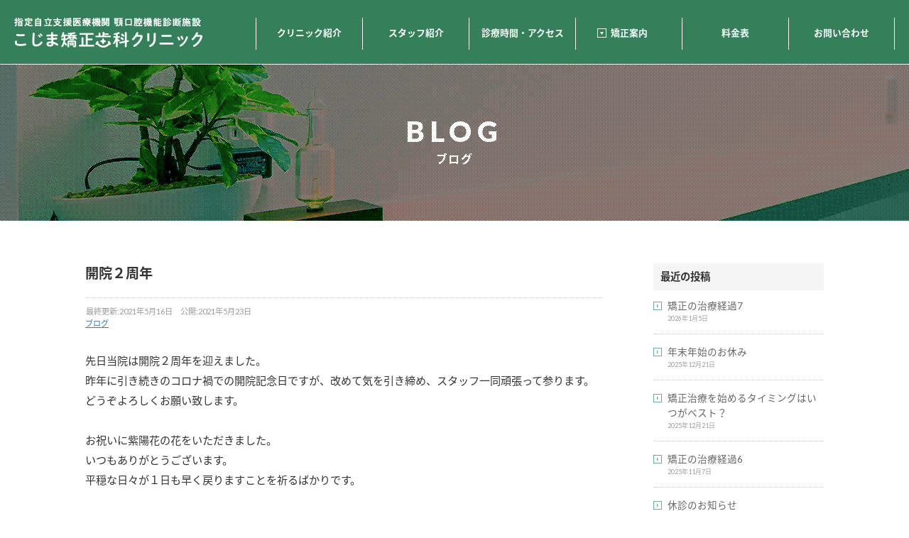

--- FILE ---
content_type: text/html; charset=UTF-8
request_url: https://kyousei-kojima.jp/blog/?p=601&preview=true
body_size: 13340
content:


















<!DOCTYPE html>
<html dir="ltr" lang="ja" prefix="og: https://ogp.me/ns#">
<head>


<!-- Global site tag (gtag.js) - Google Analytics -->
<script async src="https://www.googletagmanager.com/gtag/js?id=G-NQJQWCYV3J"></script>
<script>
  window.dataLayer = window.dataLayer || [];
  function gtag(){dataLayer.push(arguments);}
  gtag('js', new Date());

  gtag('config', 'UA-133001303-1');
  gtag('config', 'G-NQJQWCYV3J');
  gtag('config', 'AW-11132978468');
</script>
<script> gtag('config', 'AW-747249657/Op8ZCL2htZ0BEPm_qOQC', { 'phone_conversion_number': '072-638-1113' }); </script>
<!-- Event snippet for WEB予約クリック conversion page In your html page, add the snippet and call gtag_report_conversion when someone clicks on the chosen link or button. --> <script> function gtag_report_conversion(url) { var callback = function () { if (typeof(url) != 'undefined') { window.location = url; } }; gtag('event', 'conversion', { 'send_to': 'AW-11132978468/qn3rCICM5ZQYEKSKz7wp', 'transaction_id': '', 'event_callback': callback}); return false; } </script>

<!-- Event snippet for TEL conversion page In your html page, add the snippet and call gtag_report_conversion when someone clicks on the chosen link or button. -->
<script>
    document.addEventListener('click', function (e) {
        const link = e.target.closest('a[href^="tel:"]');
        if (link) {
            gtag('event', 'conversion', {'send_to': 'AW-11132978468/NsaRCO6un_sDEKSKz7wp'});
        }
    });
</script>


<!-- Facebook Pixel Code -->
<script>
  !function(f,b,e,v,n,t,s)
  {if(f.fbq)return;n=f.fbq=function(){n.callMethod?
  n.callMethod.apply(n,arguments):n.queue.push(arguments)};
  if(!f._fbq)f._fbq=n;n.push=n;n.loaded=!0;n.version='2.0';
  n.queue=[];t=b.createElement(e);t.async=!0;
  t.src=v;s=b.getElementsByTagName(e)[0];
  s.parentNode.insertBefore(t,s)}(window, document,'script',
  'https://connect.facebook.net/en_US/fbevents.js');
  fbq('init', '759893584556337');
  fbq('track', 'PageView');
</script>
<noscript><img height="1" width="1" style="display:none"
  src="https://www.facebook.com/tr?id=759893584556337&ev=PageView&noscript=1"
/></noscript>
<!-- End Facebook Pixel Code -->



<meta charset="UTF-8">
<link rel="shortcut icon" href="../favicon.ico" />
<meta name="viewport" content="width=device-width">
<link rel="stylesheet" href="../common/base.css">
<link rel="stylesheet" href="../common/main.css">
<link rel="stylesheet" href="../common/sub.css">


<link rel="stylesheet" href="https://kyousei-kojima.jp/blog/wp-content/themes/kyousei-kojima/style.css">

<!--[if lt IE 9]>
<script src="../js/html5shiv.js"></script>
<script src="../js/css3-mediaqueries.js"></script>
<![endif]-->




<link href="https://fonts.googleapis.com/earlyaccess/notosansjapanese.css" rel="stylesheet">
<link href="https://fonts.googleapis.com/css?family=Lato:400,900" rel="stylesheet">






<script src="https://ajax.googleapis.com/ajax/libs/jquery/3.3.1/jquery.min.js"></script>
<script type="text/javascript" src="../js/to-top.js"></script>
<script type="text/javascript" src="../js/notell.js"></script>
<!--breakpoints-->
<script type="text/javascript" src="../js/breakpoints.js"></script>
<script type="text/javascript">
$(function() {
    $(window).setBreakpoints({
        distinct: true,
        breakpoints: [ 1, 640 ]
    });
    $(window).bind('enterBreakpoint640',function() {
        $('.sp-img').each(function() {
            $(this).attr('src', $(this).attr('src').replace('-sp', '-pc'));
        });
    });
    $(window).bind('enterBreakpoint1',function() {
        $('.sp-img').each(function() {
            $(this).attr('src', $(this).attr('src').replace('-pc', '-sp'));
        });
    });
});
</script>
<!--scroll-->
<script type="text/javascript">
jQuery(function() {
	// #で始まるアンカーをクリックした場合に処理
	$('a[href^="#"]').click(function() {
		// スクロールの速度
		var speed = 400; // ミリ秒
		var href= $(this).attr("href");
		var target = $(href == "#" || href == "" ? 'html' : href);
		var position = target.offset().top-0;//固定メニューの分ずらす
		$('body, html').animate({scrollTop:position}, speed, 'swing');
		return false;
	});
});
</script>
<!--matchHeight-->
<script type="text/javascript" src="../js/jquery.matchHeight.js"></script>
<script>
$(function(){
　　$('.matchHeight').matchHeight();
});
</script>
<!--navfix-->
<script type="text/javascript">
jQuery(function($) {
  
var nav    = $('#fixedBox'),
    offset = nav.offset();
  
$(window).scroll(function () {
  if($(window).scrollTop() > offset.top) {
    nav.addClass('fixed');
  } else {
    nav.removeClass('fixed');
  }
});
  
});
</script>
<!--parallax-->
<script>
$(function(){
//スクロールしたい要素の高さの取得（普通は<body>）
var getHeight = $('body').height();
	$(window).scroll(function () {//スクロールする度に行う処理。　　　　　　　　　　
		var ScrollTop = $(document).scrollTop(); //上部を基準にしたスクロール場所の取得
		var bgPosition = 80/getHeight*ScrollTop+10;　// 80←%を動かす値(10%→90%等), 10←初期値
　　　　　　　　　　　　　　　　　　　　
		$('body').css(//background-position-yのコントロール
			{backgroundPositionY: bgPosition+"%"}
			);
	 });
});
</script>
<!--accordion-->
<script type="text/javascript" src="../js/accordion.js"></script>
<script type="text/javascript">
$(function(){
	$('a[href^=#]').click(function(){
		var speed = 500;
		var href= $(this).attr("href");
		var target = $(href == "#" || href == "" ? 'html' : href);
		var position = target.offset().top;
		$("html, body").animate({scrollTop:position}, speed, "swing");
		return false;
	});
});
</script>
<!--複数用accordion-->
<script type="text/javascript">
$(function () { 
    $('#accordion li').click(function() { 
        $(this).next('ul').slideToggle(); 
    }); 
});
</script>
<!--固定ヘッダーズレ防止-->
<script type="text/javascript">
$(window).on('load', function() {
  var windowWidth = $(window).width();
  var windowSm = 480; // スマホに切り替わる横幅
    if (windowWidth <= windowSm) {
     var headerHeight = 10; // スマホのヘッダー等の高さ分の数値を入れる
     } else {
     var headerHeight = 80; // PC のヘッダー等の高さ分の数値を入れる
    }
    var url = $(location).attr('href');
if(url.indexOf("#") != -1){
var anchor = url.split("#");
var target = $("#" + anchor[anchor.length - 1]);
if(target.length){
var pos = Math.floor(target.offset().top) - 100;
$("html, body").animate({scrollTop:pos}, 400);
        }
      }
  });
</script>
<!--SP用Nav-->
<script type="text/javascript">
$(function(){
			$('#nav_toggle').click(function(){
						$("header").toggleClass('open');
				$(".sp_nav").slideToggle(500);
					});

		});
</script>
<!--florting-->
<script type="text/javascript">
$(function() {
  var appear = false;
  var pagetop = $('#florting');
  $(window).scroll(function () {
    if ($(this).scrollTop() > 100) {  //100pxスクロールしたら
      if (appear == false) {
        appear = true;
        pagetop.stop().animate({
          'right': '0px' //右から0pxの位置に
        }, 300); //0.3秒かけて現れる
      }
    } else {
      if (appear) {
        appear = false;
        pagetop.stop().animate({
          'right': '-80px' //右から-80pxの位置に
        }, 300); //0.3秒かけて隠れる
      }
    }
  });
});
</script>

		<!-- All in One SEO 4.5.3.1 - aioseo.com -->
		<title>開院２周年 | こじま矯正歯科クリニック</title>
		<meta name="description" content="先日当院は開院２周年を迎えました。 昨年に引き続きのコロナ禍での開院記念日ですが、改めて気を引き締め、スタッフ" />
		<meta name="robots" content="max-image-preview:large" />
		<link rel="canonical" href="https://kyousei-kojima.jp/blog/?p=601" />
		<meta name="generator" content="All in One SEO (AIOSEO) 4.5.3.1" />
		<meta property="og:locale" content="ja_JP" />
		<meta property="og:site_name" content="こじま矯正歯科クリニック | こじま矯正歯科クリニックからのお知らせ" />
		<meta property="og:type" content="article" />
		<meta property="og:title" content="開院２周年 | こじま矯正歯科クリニック" />
		<meta property="og:description" content="先日当院は開院２周年を迎えました。 昨年に引き続きのコロナ禍での開院記念日ですが、改めて気を引き締め、スタッフ" />
		<meta property="og:url" content="https://kyousei-kojima.jp/blog/?p=601" />
		<meta property="article:published_time" content="2021-05-23T07:25:24+00:00" />
		<meta property="article:modified_time" content="2021-05-16T07:52:52+00:00" />
		<meta name="twitter:card" content="summary" />
		<meta name="twitter:title" content="開院２周年 | こじま矯正歯科クリニック" />
		<meta name="twitter:description" content="先日当院は開院２周年を迎えました。 昨年に引き続きのコロナ禍での開院記念日ですが、改めて気を引き締め、スタッフ" />
		<meta name="google" content="nositelinkssearchbox" />
		<script type="application/ld+json" class="aioseo-schema">
			{"@context":"https:\/\/schema.org","@graph":[{"@type":"Article","@id":"https:\/\/kyousei-kojima.jp\/blog\/?p=601#article","name":"\u958b\u9662\uff12\u5468\u5e74 | \u3053\u3058\u307e\u77ef\u6b63\u6b6f\u79d1\u30af\u30ea\u30cb\u30c3\u30af","headline":"\u958b\u9662\uff12\u5468\u5e74","author":{"@id":"https:\/\/kyousei-kojima.jp\/blog\/?author=1#author"},"publisher":{"@id":"https:\/\/kyousei-kojima.jp\/blog\/#organization"},"datePublished":"2021-05-23T16:25:24+09:00","dateModified":"2021-05-16T16:52:52+09:00","inLanguage":"ja","mainEntityOfPage":{"@id":"https:\/\/kyousei-kojima.jp\/blog\/?p=601#webpage"},"isPartOf":{"@id":"https:\/\/kyousei-kojima.jp\/blog\/?p=601#webpage"},"articleSection":"\u30d6\u30ed\u30b0"},{"@type":"BreadcrumbList","@id":"https:\/\/kyousei-kojima.jp\/blog\/?p=601#breadcrumblist","itemListElement":[{"@type":"ListItem","@id":"https:\/\/kyousei-kojima.jp\/blog\/#listItem","position":1,"name":"\u5bb6","item":"https:\/\/kyousei-kojima.jp\/blog\/","nextItem":"https:\/\/kyousei-kojima.jp\/blog\/?p=601#listItem"},{"@type":"ListItem","@id":"https:\/\/kyousei-kojima.jp\/blog\/?p=601#listItem","position":2,"name":"\u958b\u9662\uff12\u5468\u5e74","previousItem":"https:\/\/kyousei-kojima.jp\/blog\/#listItem"}]},{"@type":"Organization","@id":"https:\/\/kyousei-kojima.jp\/blog\/#organization","name":"\u3053\u3058\u307e\u77ef\u6b63\u6b6f\u79d1\u30af\u30ea\u30cb\u30c3\u30af","url":"https:\/\/kyousei-kojima.jp\/blog\/"},{"@type":"Person","@id":"https:\/\/kyousei-kojima.jp\/blog\/?author=1#author","url":"https:\/\/kyousei-kojima.jp\/blog\/?author=1","name":"kyousei_blog","image":{"@type":"ImageObject","@id":"https:\/\/kyousei-kojima.jp\/blog\/?p=601#authorImage","url":"https:\/\/secure.gravatar.com\/avatar\/82ec30bae2c332eb99b6b7a7bf8f5414?s=96&d=mm&r=g","width":96,"height":96,"caption":"kyousei_blog"}},{"@type":"WebPage","@id":"https:\/\/kyousei-kojima.jp\/blog\/?p=601#webpage","url":"https:\/\/kyousei-kojima.jp\/blog\/?p=601","name":"\u958b\u9662\uff12\u5468\u5e74 | \u3053\u3058\u307e\u77ef\u6b63\u6b6f\u79d1\u30af\u30ea\u30cb\u30c3\u30af","description":"\u5148\u65e5\u5f53\u9662\u306f\u958b\u9662\uff12\u5468\u5e74\u3092\u8fce\u3048\u307e\u3057\u305f\u3002 \u6628\u5e74\u306b\u5f15\u304d\u7d9a\u304d\u306e\u30b3\u30ed\u30ca\u798d\u3067\u306e\u958b\u9662\u8a18\u5ff5\u65e5\u3067\u3059\u304c\u3001\u6539\u3081\u3066\u6c17\u3092\u5f15\u304d\u7de0\u3081\u3001\u30b9\u30bf\u30c3\u30d5","inLanguage":"ja","isPartOf":{"@id":"https:\/\/kyousei-kojima.jp\/blog\/#website"},"breadcrumb":{"@id":"https:\/\/kyousei-kojima.jp\/blog\/?p=601#breadcrumblist"},"author":{"@id":"https:\/\/kyousei-kojima.jp\/blog\/?author=1#author"},"creator":{"@id":"https:\/\/kyousei-kojima.jp\/blog\/?author=1#author"},"datePublished":"2021-05-23T16:25:24+09:00","dateModified":"2021-05-16T16:52:52+09:00"},{"@type":"WebSite","@id":"https:\/\/kyousei-kojima.jp\/blog\/#website","url":"https:\/\/kyousei-kojima.jp\/blog\/","name":"\u3053\u3058\u307e\u77ef\u6b63\u6b6f\u79d1\u30af\u30ea\u30cb\u30c3\u30af","description":"\u3053\u3058\u307e\u77ef\u6b63\u6b6f\u79d1\u30af\u30ea\u30cb\u30c3\u30af\u304b\u3089\u306e\u304a\u77e5\u3089\u305b","inLanguage":"ja","publisher":{"@id":"https:\/\/kyousei-kojima.jp\/blog\/#organization"}}]}
		</script>
		<!-- All in One SEO -->

<script type="text/javascript">
/* <![CDATA[ */
window._wpemojiSettings = {"baseUrl":"https:\/\/s.w.org\/images\/core\/emoji\/14.0.0\/72x72\/","ext":".png","svgUrl":"https:\/\/s.w.org\/images\/core\/emoji\/14.0.0\/svg\/","svgExt":".svg","source":{"concatemoji":"https:\/\/kyousei-kojima.jp\/blog\/wp-includes\/js\/wp-emoji-release.min.js?ver=6.4.7"}};
/*! This file is auto-generated */
!function(i,n){var o,s,e;function c(e){try{var t={supportTests:e,timestamp:(new Date).valueOf()};sessionStorage.setItem(o,JSON.stringify(t))}catch(e){}}function p(e,t,n){e.clearRect(0,0,e.canvas.width,e.canvas.height),e.fillText(t,0,0);var t=new Uint32Array(e.getImageData(0,0,e.canvas.width,e.canvas.height).data),r=(e.clearRect(0,0,e.canvas.width,e.canvas.height),e.fillText(n,0,0),new Uint32Array(e.getImageData(0,0,e.canvas.width,e.canvas.height).data));return t.every(function(e,t){return e===r[t]})}function u(e,t,n){switch(t){case"flag":return n(e,"\ud83c\udff3\ufe0f\u200d\u26a7\ufe0f","\ud83c\udff3\ufe0f\u200b\u26a7\ufe0f")?!1:!n(e,"\ud83c\uddfa\ud83c\uddf3","\ud83c\uddfa\u200b\ud83c\uddf3")&&!n(e,"\ud83c\udff4\udb40\udc67\udb40\udc62\udb40\udc65\udb40\udc6e\udb40\udc67\udb40\udc7f","\ud83c\udff4\u200b\udb40\udc67\u200b\udb40\udc62\u200b\udb40\udc65\u200b\udb40\udc6e\u200b\udb40\udc67\u200b\udb40\udc7f");case"emoji":return!n(e,"\ud83e\udef1\ud83c\udffb\u200d\ud83e\udef2\ud83c\udfff","\ud83e\udef1\ud83c\udffb\u200b\ud83e\udef2\ud83c\udfff")}return!1}function f(e,t,n){var r="undefined"!=typeof WorkerGlobalScope&&self instanceof WorkerGlobalScope?new OffscreenCanvas(300,150):i.createElement("canvas"),a=r.getContext("2d",{willReadFrequently:!0}),o=(a.textBaseline="top",a.font="600 32px Arial",{});return e.forEach(function(e){o[e]=t(a,e,n)}),o}function t(e){var t=i.createElement("script");t.src=e,t.defer=!0,i.head.appendChild(t)}"undefined"!=typeof Promise&&(o="wpEmojiSettingsSupports",s=["flag","emoji"],n.supports={everything:!0,everythingExceptFlag:!0},e=new Promise(function(e){i.addEventListener("DOMContentLoaded",e,{once:!0})}),new Promise(function(t){var n=function(){try{var e=JSON.parse(sessionStorage.getItem(o));if("object"==typeof e&&"number"==typeof e.timestamp&&(new Date).valueOf()<e.timestamp+604800&&"object"==typeof e.supportTests)return e.supportTests}catch(e){}return null}();if(!n){if("undefined"!=typeof Worker&&"undefined"!=typeof OffscreenCanvas&&"undefined"!=typeof URL&&URL.createObjectURL&&"undefined"!=typeof Blob)try{var e="postMessage("+f.toString()+"("+[JSON.stringify(s),u.toString(),p.toString()].join(",")+"));",r=new Blob([e],{type:"text/javascript"}),a=new Worker(URL.createObjectURL(r),{name:"wpTestEmojiSupports"});return void(a.onmessage=function(e){c(n=e.data),a.terminate(),t(n)})}catch(e){}c(n=f(s,u,p))}t(n)}).then(function(e){for(var t in e)n.supports[t]=e[t],n.supports.everything=n.supports.everything&&n.supports[t],"flag"!==t&&(n.supports.everythingExceptFlag=n.supports.everythingExceptFlag&&n.supports[t]);n.supports.everythingExceptFlag=n.supports.everythingExceptFlag&&!n.supports.flag,n.DOMReady=!1,n.readyCallback=function(){n.DOMReady=!0}}).then(function(){return e}).then(function(){var e;n.supports.everything||(n.readyCallback(),(e=n.source||{}).concatemoji?t(e.concatemoji):e.wpemoji&&e.twemoji&&(t(e.twemoji),t(e.wpemoji)))}))}((window,document),window._wpemojiSettings);
/* ]]> */
</script>
<style id='wp-emoji-styles-inline-css' type='text/css'>

	img.wp-smiley, img.emoji {
		display: inline !important;
		border: none !important;
		box-shadow: none !important;
		height: 1em !important;
		width: 1em !important;
		margin: 0 0.07em !important;
		vertical-align: -0.1em !important;
		background: none !important;
		padding: 0 !important;
	}
</style>
<link rel='stylesheet' id='wp-block-library-css' href='https://kyousei-kojima.jp/blog/wp-includes/css/dist/block-library/style.min.css?ver=6.4.7' type='text/css' media='all' />
<style id='classic-theme-styles-inline-css' type='text/css'>
/*! This file is auto-generated */
.wp-block-button__link{color:#fff;background-color:#32373c;border-radius:9999px;box-shadow:none;text-decoration:none;padding:calc(.667em + 2px) calc(1.333em + 2px);font-size:1.125em}.wp-block-file__button{background:#32373c;color:#fff;text-decoration:none}
</style>
<style id='global-styles-inline-css' type='text/css'>
body{--wp--preset--color--black: #000000;--wp--preset--color--cyan-bluish-gray: #abb8c3;--wp--preset--color--white: #ffffff;--wp--preset--color--pale-pink: #f78da7;--wp--preset--color--vivid-red: #cf2e2e;--wp--preset--color--luminous-vivid-orange: #ff6900;--wp--preset--color--luminous-vivid-amber: #fcb900;--wp--preset--color--light-green-cyan: #7bdcb5;--wp--preset--color--vivid-green-cyan: #00d084;--wp--preset--color--pale-cyan-blue: #8ed1fc;--wp--preset--color--vivid-cyan-blue: #0693e3;--wp--preset--color--vivid-purple: #9b51e0;--wp--preset--gradient--vivid-cyan-blue-to-vivid-purple: linear-gradient(135deg,rgba(6,147,227,1) 0%,rgb(155,81,224) 100%);--wp--preset--gradient--light-green-cyan-to-vivid-green-cyan: linear-gradient(135deg,rgb(122,220,180) 0%,rgb(0,208,130) 100%);--wp--preset--gradient--luminous-vivid-amber-to-luminous-vivid-orange: linear-gradient(135deg,rgba(252,185,0,1) 0%,rgba(255,105,0,1) 100%);--wp--preset--gradient--luminous-vivid-orange-to-vivid-red: linear-gradient(135deg,rgba(255,105,0,1) 0%,rgb(207,46,46) 100%);--wp--preset--gradient--very-light-gray-to-cyan-bluish-gray: linear-gradient(135deg,rgb(238,238,238) 0%,rgb(169,184,195) 100%);--wp--preset--gradient--cool-to-warm-spectrum: linear-gradient(135deg,rgb(74,234,220) 0%,rgb(151,120,209) 20%,rgb(207,42,186) 40%,rgb(238,44,130) 60%,rgb(251,105,98) 80%,rgb(254,248,76) 100%);--wp--preset--gradient--blush-light-purple: linear-gradient(135deg,rgb(255,206,236) 0%,rgb(152,150,240) 100%);--wp--preset--gradient--blush-bordeaux: linear-gradient(135deg,rgb(254,205,165) 0%,rgb(254,45,45) 50%,rgb(107,0,62) 100%);--wp--preset--gradient--luminous-dusk: linear-gradient(135deg,rgb(255,203,112) 0%,rgb(199,81,192) 50%,rgb(65,88,208) 100%);--wp--preset--gradient--pale-ocean: linear-gradient(135deg,rgb(255,245,203) 0%,rgb(182,227,212) 50%,rgb(51,167,181) 100%);--wp--preset--gradient--electric-grass: linear-gradient(135deg,rgb(202,248,128) 0%,rgb(113,206,126) 100%);--wp--preset--gradient--midnight: linear-gradient(135deg,rgb(2,3,129) 0%,rgb(40,116,252) 100%);--wp--preset--font-size--small: 13px;--wp--preset--font-size--medium: 20px;--wp--preset--font-size--large: 36px;--wp--preset--font-size--x-large: 42px;--wp--preset--spacing--20: 0.44rem;--wp--preset--spacing--30: 0.67rem;--wp--preset--spacing--40: 1rem;--wp--preset--spacing--50: 1.5rem;--wp--preset--spacing--60: 2.25rem;--wp--preset--spacing--70: 3.38rem;--wp--preset--spacing--80: 5.06rem;--wp--preset--shadow--natural: 6px 6px 9px rgba(0, 0, 0, 0.2);--wp--preset--shadow--deep: 12px 12px 50px rgba(0, 0, 0, 0.4);--wp--preset--shadow--sharp: 6px 6px 0px rgba(0, 0, 0, 0.2);--wp--preset--shadow--outlined: 6px 6px 0px -3px rgba(255, 255, 255, 1), 6px 6px rgba(0, 0, 0, 1);--wp--preset--shadow--crisp: 6px 6px 0px rgba(0, 0, 0, 1);}:where(.is-layout-flex){gap: 0.5em;}:where(.is-layout-grid){gap: 0.5em;}body .is-layout-flow > .alignleft{float: left;margin-inline-start: 0;margin-inline-end: 2em;}body .is-layout-flow > .alignright{float: right;margin-inline-start: 2em;margin-inline-end: 0;}body .is-layout-flow > .aligncenter{margin-left: auto !important;margin-right: auto !important;}body .is-layout-constrained > .alignleft{float: left;margin-inline-start: 0;margin-inline-end: 2em;}body .is-layout-constrained > .alignright{float: right;margin-inline-start: 2em;margin-inline-end: 0;}body .is-layout-constrained > .aligncenter{margin-left: auto !important;margin-right: auto !important;}body .is-layout-constrained > :where(:not(.alignleft):not(.alignright):not(.alignfull)){max-width: var(--wp--style--global--content-size);margin-left: auto !important;margin-right: auto !important;}body .is-layout-constrained > .alignwide{max-width: var(--wp--style--global--wide-size);}body .is-layout-flex{display: flex;}body .is-layout-flex{flex-wrap: wrap;align-items: center;}body .is-layout-flex > *{margin: 0;}body .is-layout-grid{display: grid;}body .is-layout-grid > *{margin: 0;}:where(.wp-block-columns.is-layout-flex){gap: 2em;}:where(.wp-block-columns.is-layout-grid){gap: 2em;}:where(.wp-block-post-template.is-layout-flex){gap: 1.25em;}:where(.wp-block-post-template.is-layout-grid){gap: 1.25em;}.has-black-color{color: var(--wp--preset--color--black) !important;}.has-cyan-bluish-gray-color{color: var(--wp--preset--color--cyan-bluish-gray) !important;}.has-white-color{color: var(--wp--preset--color--white) !important;}.has-pale-pink-color{color: var(--wp--preset--color--pale-pink) !important;}.has-vivid-red-color{color: var(--wp--preset--color--vivid-red) !important;}.has-luminous-vivid-orange-color{color: var(--wp--preset--color--luminous-vivid-orange) !important;}.has-luminous-vivid-amber-color{color: var(--wp--preset--color--luminous-vivid-amber) !important;}.has-light-green-cyan-color{color: var(--wp--preset--color--light-green-cyan) !important;}.has-vivid-green-cyan-color{color: var(--wp--preset--color--vivid-green-cyan) !important;}.has-pale-cyan-blue-color{color: var(--wp--preset--color--pale-cyan-blue) !important;}.has-vivid-cyan-blue-color{color: var(--wp--preset--color--vivid-cyan-blue) !important;}.has-vivid-purple-color{color: var(--wp--preset--color--vivid-purple) !important;}.has-black-background-color{background-color: var(--wp--preset--color--black) !important;}.has-cyan-bluish-gray-background-color{background-color: var(--wp--preset--color--cyan-bluish-gray) !important;}.has-white-background-color{background-color: var(--wp--preset--color--white) !important;}.has-pale-pink-background-color{background-color: var(--wp--preset--color--pale-pink) !important;}.has-vivid-red-background-color{background-color: var(--wp--preset--color--vivid-red) !important;}.has-luminous-vivid-orange-background-color{background-color: var(--wp--preset--color--luminous-vivid-orange) !important;}.has-luminous-vivid-amber-background-color{background-color: var(--wp--preset--color--luminous-vivid-amber) !important;}.has-light-green-cyan-background-color{background-color: var(--wp--preset--color--light-green-cyan) !important;}.has-vivid-green-cyan-background-color{background-color: var(--wp--preset--color--vivid-green-cyan) !important;}.has-pale-cyan-blue-background-color{background-color: var(--wp--preset--color--pale-cyan-blue) !important;}.has-vivid-cyan-blue-background-color{background-color: var(--wp--preset--color--vivid-cyan-blue) !important;}.has-vivid-purple-background-color{background-color: var(--wp--preset--color--vivid-purple) !important;}.has-black-border-color{border-color: var(--wp--preset--color--black) !important;}.has-cyan-bluish-gray-border-color{border-color: var(--wp--preset--color--cyan-bluish-gray) !important;}.has-white-border-color{border-color: var(--wp--preset--color--white) !important;}.has-pale-pink-border-color{border-color: var(--wp--preset--color--pale-pink) !important;}.has-vivid-red-border-color{border-color: var(--wp--preset--color--vivid-red) !important;}.has-luminous-vivid-orange-border-color{border-color: var(--wp--preset--color--luminous-vivid-orange) !important;}.has-luminous-vivid-amber-border-color{border-color: var(--wp--preset--color--luminous-vivid-amber) !important;}.has-light-green-cyan-border-color{border-color: var(--wp--preset--color--light-green-cyan) !important;}.has-vivid-green-cyan-border-color{border-color: var(--wp--preset--color--vivid-green-cyan) !important;}.has-pale-cyan-blue-border-color{border-color: var(--wp--preset--color--pale-cyan-blue) !important;}.has-vivid-cyan-blue-border-color{border-color: var(--wp--preset--color--vivid-cyan-blue) !important;}.has-vivid-purple-border-color{border-color: var(--wp--preset--color--vivid-purple) !important;}.has-vivid-cyan-blue-to-vivid-purple-gradient-background{background: var(--wp--preset--gradient--vivid-cyan-blue-to-vivid-purple) !important;}.has-light-green-cyan-to-vivid-green-cyan-gradient-background{background: var(--wp--preset--gradient--light-green-cyan-to-vivid-green-cyan) !important;}.has-luminous-vivid-amber-to-luminous-vivid-orange-gradient-background{background: var(--wp--preset--gradient--luminous-vivid-amber-to-luminous-vivid-orange) !important;}.has-luminous-vivid-orange-to-vivid-red-gradient-background{background: var(--wp--preset--gradient--luminous-vivid-orange-to-vivid-red) !important;}.has-very-light-gray-to-cyan-bluish-gray-gradient-background{background: var(--wp--preset--gradient--very-light-gray-to-cyan-bluish-gray) !important;}.has-cool-to-warm-spectrum-gradient-background{background: var(--wp--preset--gradient--cool-to-warm-spectrum) !important;}.has-blush-light-purple-gradient-background{background: var(--wp--preset--gradient--blush-light-purple) !important;}.has-blush-bordeaux-gradient-background{background: var(--wp--preset--gradient--blush-bordeaux) !important;}.has-luminous-dusk-gradient-background{background: var(--wp--preset--gradient--luminous-dusk) !important;}.has-pale-ocean-gradient-background{background: var(--wp--preset--gradient--pale-ocean) !important;}.has-electric-grass-gradient-background{background: var(--wp--preset--gradient--electric-grass) !important;}.has-midnight-gradient-background{background: var(--wp--preset--gradient--midnight) !important;}.has-small-font-size{font-size: var(--wp--preset--font-size--small) !important;}.has-medium-font-size{font-size: var(--wp--preset--font-size--medium) !important;}.has-large-font-size{font-size: var(--wp--preset--font-size--large) !important;}.has-x-large-font-size{font-size: var(--wp--preset--font-size--x-large) !important;}
.wp-block-navigation a:where(:not(.wp-element-button)){color: inherit;}
:where(.wp-block-post-template.is-layout-flex){gap: 1.25em;}:where(.wp-block-post-template.is-layout-grid){gap: 1.25em;}
:where(.wp-block-columns.is-layout-flex){gap: 2em;}:where(.wp-block-columns.is-layout-grid){gap: 2em;}
.wp-block-pullquote{font-size: 1.5em;line-height: 1.6;}
</style>
<link rel='stylesheet' id='contact-form-7-css' href='https://kyousei-kojima.jp/blog/wp-content/plugins/contact-form-7/includes/css/styles.css?ver=5.8.6' type='text/css' media='all' />
<link rel='stylesheet' id='toc-screen-css' href='https://kyousei-kojima.jp/blog/wp-content/plugins/table-of-contents-plus/screen.min.css?ver=2309' type='text/css' media='all' />
<script type="text/javascript" src="https://kyousei-kojima.jp/blog/wp-includes/js/jquery/jquery.min.js?ver=3.7.1" id="jquery-core-js"></script>
<script type="text/javascript" src="https://kyousei-kojima.jp/blog/wp-includes/js/jquery/jquery-migrate.min.js?ver=3.4.1" id="jquery-migrate-js"></script>
<link rel="https://api.w.org/" href="https://kyousei-kojima.jp/blog/index.php?rest_route=/" /><link rel="alternate" type="application/json" href="https://kyousei-kojima.jp/blog/index.php?rest_route=/wp/v2/posts/601" /><link rel="EditURI" type="application/rsd+xml" title="RSD" href="https://kyousei-kojima.jp/blog/xmlrpc.php?rsd" />
<meta name="generator" content="WordPress 6.4.7" />
<link rel='shortlink' href='https://kyousei-kojima.jp/blog/?p=601' />
<link rel="alternate" type="application/json+oembed" href="https://kyousei-kojima.jp/blog/index.php?rest_route=%2Foembed%2F1.0%2Fembed&#038;url=https%3A%2F%2Fkyousei-kojima.jp%2Fblog%2F%3Fp%3D601" />
<link rel="alternate" type="text/xml+oembed" href="https://kyousei-kojima.jp/blog/index.php?rest_route=%2Foembed%2F1.0%2Fembed&#038;url=https%3A%2F%2Fkyousei-kojima.jp%2Fblog%2F%3Fp%3D601&#038;format=xml" />
<!-- start Simple Custom CSS and JS -->
<style type="text/css">
/* Add your CSS code here.

For example:
.example {
    color: red;
}

For brushing up on your CSS knowledge, check out http://www.w3schools.com/css/css_syntax.asp

End of comment */ 

#midashi1 {
padding-top: 7px;
padding-right: 10px;
padding-bottom: 7px;
padding-left: 15px;
margin-top: 20px;
margin-bottom: 20px;
color: #ffffff;/*文字色*/
background: #61b591;/*背景色*/
border-left: solid 8px #5fa386;/*左線（実線 太さ 色）*/
font-weight: bold;
font-size: 120%;
}

#midashi2 {
padding-top: 5px;
padding-right: 10px;
padding-bottom: 5px;
padding-left: 15px;
margin-top: 20px;
margin-bottom: 20px;
color: #333;/*文字色*/
background: #f0f0f0;/*背景色*/
border-left: solid 5px #61b591;/*左線*/
font-weight: bold;
}</style>
<!-- end Simple Custom CSS and JS -->
<style type="text/css">.broken_link, a.broken_link {
	text-decoration: line-through;
}</style><style id="wpforms-css-vars-root">
				:root {
					--wpforms-field-border-radius: 3px;
--wpforms-field-background-color: #ffffff;
--wpforms-field-border-color: rgba( 0, 0, 0, 0.25 );
--wpforms-field-text-color: rgba( 0, 0, 0, 0.7 );
--wpforms-label-color: rgba( 0, 0, 0, 0.85 );
--wpforms-label-sublabel-color: rgba( 0, 0, 0, 0.55 );
--wpforms-label-error-color: #d63637;
--wpforms-button-border-radius: 3px;
--wpforms-button-background-color: #066aab;
--wpforms-button-text-color: #ffffff;
--wpforms-field-size-input-height: 43px;
--wpforms-field-size-input-spacing: 15px;
--wpforms-field-size-font-size: 16px;
--wpforms-field-size-line-height: 19px;
--wpforms-field-size-padding-h: 14px;
--wpforms-field-size-checkbox-size: 16px;
--wpforms-field-size-sublabel-spacing: 5px;
--wpforms-field-size-icon-size: 1;
--wpforms-label-size-font-size: 16px;
--wpforms-label-size-line-height: 19px;
--wpforms-label-size-sublabel-font-size: 14px;
--wpforms-label-size-sublabel-line-height: 17px;
--wpforms-button-size-font-size: 17px;
--wpforms-button-size-height: 41px;
--wpforms-button-size-padding-h: 15px;
--wpforms-button-size-margin-top: 10px;

				}
			</style></head>



<body class="post-template-default single single-post postid-601 single-format-standard">



<section>
<header id="fixedBox">
<div class="hlogo"><a href="../"><img src="../images/logo.png" alt="茨木市の矯正専門医院『こじま矯正歯科クリニック』"></a></div>
<!--pc版Gnav-->
<div class="nav">        
<ul>                       
<li><a href="../clinic">クリニック紹介</a></li>
<li><a href="../staff">スタッフ紹介</a></li>
<li><a href="../access">診療時間・アクセス</a></li>
<li class="open"><a href="../menu/">矯正案内</a>
   <ul>
       <li><a href="/concept/">当院の治療コンセプト</a></li>
<li><a href="/3d-digital/">3Dデジタル矯正</a></li>
       <li><a href="../adult">成人矯正</a></li>
   <li><a href="../child">小児矯正</a></li>
   <li><a href="../mouthpiece">マウスピース型矯正</a></li>
   <li><a href="../lingual">舌側矯正</a></li>
   <li><a href="../part">部分矯正</a></li>
   <li><a href="../surgical/">外科矯正</a></li>
   <li><a href="../flow">矯正治療の流れ</a></li>
       <li><a href="/counseling/">初診相談とは</a></li>
       <li><a href="/case/">治療例</a></li>
   </ul>
</li>
<li><a href="../price">料金表</a></li>
<li class="border"><a href="../contact">お問い合わせ</a></li>
</ul>
</div>
<!--sp版Gnav-->
<div class="inner clearfix">
	<div id="nav_toggle">
	  <div>
		<span></span>
		<span></span>
		<span></span>
	  </div>
    </div>
	<div class="sp_nav">
		<ul>                       
          <li><a href="../clinic">クリニック紹介</a></li>
          <li><a href="../staff">スタッフ紹介</a></li>
          <li><a href="../access">診療時間・アクセス</a></li>
          <li class="open"><a href="../menu/">矯正案内</a>
            <ul>
                <li><a href="/concept/">当院の治療コンセプト</a></li>
<li><a href="/3d-digital/">3Dデジタル矯正</a></li>
                <li><a href="../adult">成人矯正</a></li>
              <li class="none_border_right"><a href="../child">小児矯正</a></li>
              <li><a href="../mouthpiece">マウスピース型矯正</a></li>
              <li class="none_border_right"><a href="../lingual">舌側矯正</a></li>
              <li class="none_border_bottom"><a href="../part">部分矯正</a></li>
              <li class="none_border_right none_border_bottom"><a href="../surgical/">外科矯正</a></li>
              <div class="bsp-0"></div>
           </ul>
          </li>
          <li><a href="../flow">矯正治療の流れ</a></li>
            <li><a href="/counseling/">初診相談とは</a></li>
            <li><a href="/case/">治療例</a></li>
          <li><a href="../price">料金表</a></li>
          <li><a href="../contact">お問い合わせ</a></li>
        </ul>
	</div>
</div>
<div class="bsp-0"></div>
</header>
</section>





<section>
  <div class="subarea">
    <dl>
      <dt>BLOG</dt>
      <dd><h1>ブログ</h1></dd>
    </dl>
  </div>
</section>


<div class="contents">
<div class="blogarea">

      
      <div class="singlearea">
      <article>
         <h3>開院２周年</h3>
          <ul class="post_meta">
                                <li class="time">最終更新:2021年5月16日　公開:2021年5月23日</li>
                          <li class="category"><a href="https://kyousei-kojima.jp/blog/?cat=3" rel="category">ブログ</a></li>
          </ul>
      </article>
       <section id="post_min">
      
		<p>先日当院は開院２周年を迎えました。</p>
<p>昨年に引き続きのコロナ禍での開院記念日ですが、改めて気を引き締め、スタッフ一同頑張って参ります。</p>
<p>どうぞよろしくお願い致します。</p>
<p>&nbsp;</p>
<p>お祝いに紫陽花の花をいただきました。</p>
<p>いつもありがとうございます。</p>
<p>平穏な日々が１日も早く戻りますことを祈るばかりです。</p>
<p>&nbsp;</p>
<p>茨木 高槻 吹田の歯ならび・かみ合わせ専門矯正歯科医院</p>
<p>大阪 茨木市 こじま矯正歯科クリニック</p>
<p>&nbsp;</p>
    
    <div class="bsp-0"></div>
      </section>
	  　
 <dl class="navigation">
        <dt><a href="https://kyousei-kojima.jp/blog/?p=598" rel="prev"><p>前の記事</p>抜歯のタイミング</a></dt>
        <dd><a href="https://kyousei-kojima.jp/blog/?p=1381" rel="next"><p>次の記事</p>マウスピース型矯正装置（インビザライン）について</a></dd>        <div class="bsp-0"></div>
  </dl>

   

</div>
</div>


<div class="sidearea">

<section>
<div id="sidebar">

		<section class="blog_side">
		<div class="blog_title">最近の投稿</div>
		<ul>
											<li>
					<a href="https://kyousei-kojima.jp/blog/?p=6000">矯正の治療経過7</a>
											<span class="post-date">2026年1月5日</span>
									</li>
											<li>
					<a href="https://kyousei-kojima.jp/blog/?p=6571">年末年始のお休み</a>
											<span class="post-date">2025年12月21日</span>
									</li>
											<li>
					<a href="https://kyousei-kojima.jp/blog/?p=6563">矯正治療を始めるタイミングはいつがベスト？</a>
											<span class="post-date">2025年12月21日</span>
									</li>
											<li>
					<a href="https://kyousei-kojima.jp/blog/?p=5645">矯正の治療経過6</a>
											<span class="post-date">2025年11月7日</span>
									</li>
											<li>
					<a href="https://kyousei-kojima.jp/blog/?p=6137">休診のお知らせ</a>
											<span class="post-date">2025年9月24日</span>
									</li>
					</ul>

		</section><section class="blog_side"><div class="blog_title">アーカイブ</div>
			<ul>
					<li><a href='https://kyousei-kojima.jp/blog/?m=202601'>2026年1月</a>&nbsp;(1)</li>
	<li><a href='https://kyousei-kojima.jp/blog/?m=202512'>2025年12月</a>&nbsp;(2)</li>
	<li><a href='https://kyousei-kojima.jp/blog/?m=202511'>2025年11月</a>&nbsp;(1)</li>
	<li><a href='https://kyousei-kojima.jp/blog/?m=202509'>2025年9月</a>&nbsp;(1)</li>
	<li><a href='https://kyousei-kojima.jp/blog/?m=202508'>2025年8月</a>&nbsp;(2)</li>
	<li><a href='https://kyousei-kojima.jp/blog/?m=202506'>2025年6月</a>&nbsp;(2)</li>
	<li><a href='https://kyousei-kojima.jp/blog/?m=202504'>2025年4月</a>&nbsp;(2)</li>
	<li><a href='https://kyousei-kojima.jp/blog/?m=202501'>2025年1月</a>&nbsp;(1)</li>
	<li><a href='https://kyousei-kojima.jp/blog/?m=202412'>2024年12月</a>&nbsp;(1)</li>
	<li><a href='https://kyousei-kojima.jp/blog/?m=202410'>2024年10月</a>&nbsp;(1)</li>
	<li><a href='https://kyousei-kojima.jp/blog/?m=202409'>2024年9月</a>&nbsp;(1)</li>
	<li><a href='https://kyousei-kojima.jp/blog/?m=202406'>2024年6月</a>&nbsp;(1)</li>
	<li><a href='https://kyousei-kojima.jp/blog/?m=202403'>2024年3月</a>&nbsp;(1)</li>
	<li><a href='https://kyousei-kojima.jp/blog/?m=202311'>2023年11月</a>&nbsp;(1)</li>
	<li><a href='https://kyousei-kojima.jp/blog/?m=202306'>2023年6月</a>&nbsp;(1)</li>
	<li><a href='https://kyousei-kojima.jp/blog/?m=202304'>2023年4月</a>&nbsp;(1)</li>
	<li><a href='https://kyousei-kojima.jp/blog/?m=202302'>2023年2月</a>&nbsp;(1)</li>
	<li><a href='https://kyousei-kojima.jp/blog/?m=202211'>2022年11月</a>&nbsp;(1)</li>
	<li><a href='https://kyousei-kojima.jp/blog/?m=202210'>2022年10月</a>&nbsp;(1)</li>
	<li><a href='https://kyousei-kojima.jp/blog/?m=202207'>2022年7月</a>&nbsp;(1)</li>
	<li><a href='https://kyousei-kojima.jp/blog/?m=202204'>2022年4月</a>&nbsp;(1)</li>
	<li><a href='https://kyousei-kojima.jp/blog/?m=202201'>2022年1月</a>&nbsp;(1)</li>
	<li><a href='https://kyousei-kojima.jp/blog/?m=202108'>2021年8月</a>&nbsp;(1)</li>
	<li><a href='https://kyousei-kojima.jp/blog/?m=202105'>2021年5月</a>&nbsp;(6)</li>
	<li><a href='https://kyousei-kojima.jp/blog/?m=202101'>2021年1月</a>&nbsp;(1)</li>
	<li><a href='https://kyousei-kojima.jp/blog/?m=202012'>2020年12月</a>&nbsp;(1)</li>
	<li><a href='https://kyousei-kojima.jp/blog/?m=202010'>2020年10月</a>&nbsp;(1)</li>
	<li><a href='https://kyousei-kojima.jp/blog/?m=202008'>2020年8月</a>&nbsp;(1)</li>
	<li><a href='https://kyousei-kojima.jp/blog/?m=202007'>2020年7月</a>&nbsp;(3)</li>
	<li><a href='https://kyousei-kojima.jp/blog/?m=202006'>2020年6月</a>&nbsp;(2)</li>
	<li><a href='https://kyousei-kojima.jp/blog/?m=202004'>2020年4月</a>&nbsp;(3)</li>
	<li><a href='https://kyousei-kojima.jp/blog/?m=202002'>2020年2月</a>&nbsp;(1)</li>
	<li><a href='https://kyousei-kojima.jp/blog/?m=201912'>2019年12月</a>&nbsp;(1)</li>
	<li><a href='https://kyousei-kojima.jp/blog/?m=201908'>2019年8月</a>&nbsp;(1)</li>
	<li><a href='https://kyousei-kojima.jp/blog/?m=201906'>2019年6月</a>&nbsp;(1)</li>
	<li><a href='https://kyousei-kojima.jp/blog/?m=201905'>2019年5月</a>&nbsp;(4)</li>
	<li><a href='https://kyousei-kojima.jp/blog/?m=201904'>2019年4月</a>&nbsp;(1)</li>
	<li><a href='https://kyousei-kojima.jp/blog/?m=201903'>2019年3月</a>&nbsp;(4)</li>
	<li><a href='https://kyousei-kojima.jp/blog/?m=201902'>2019年2月</a>&nbsp;(6)</li>
	<li><a href='https://kyousei-kojima.jp/blog/?m=201901'>2019年1月</a>&nbsp;(5)</li>
			</ul>

			</section><section class="blog_side"><div class="blog_title">カテゴリー</div>
			<ul>
					<li class="cat-item cat-item-2"><a href="https://kyousei-kojima.jp/blog/?cat=2">お知らせ</a> (8)
</li>
	<li class="cat-item cat-item-3"><a href="https://kyousei-kojima.jp/blog/?cat=3">ブログ</a> (37)
</li>
	<li class="cat-item cat-item-5"><a href="https://kyousei-kojima.jp/blog/?cat=5">スタッフブログ</a> (24)
</li>
			</ul>

			</section><div class="bsp-0"></div>
</div>
</section>


</div><!--sidearea-->

<div class="bsp-0"></div>
</div>





<section>
    <div class="cta-counseling">
        <div class="text-content">
            <h2><span class="sub">FIRST COUNSELING</span><span class="main">初診相談</span></h2>
            <div class="content">
                <p class="title">当院では初診相談を行っております。</p>
                <p>歯列矯正治療に興味のある方は、お気軽にご利用ください。まだ、治療を始めるかどうか決めていない方でも不安や疑問をご相談ください。</p>
                <p class="action-button">
                    <a href="/counseling/" class="button">もっと詳しく</a>
                </p>
            </div>
        </div>
        <div class="image-content"></div>
    </div>
<div id="map"><iframe src="https://www.google.com/maps/embed?pb=!1m18!1m12!1m3!1d3275.5807269640263!2d135.57433981553447!3d34.81648878451519!2m3!1f0!2f0!3f0!3m2!1i1024!2i768!4f13.1!3m3!1m2!1s0x6000e3e9c036a051%3A0xcb412c4e59d88b96!2z44GT44GY44G-55-v5q2j5q2v56eR44Kv44Oq44OL44OD44Kv!5e0!3m2!1sja!2sjp!4v1577409822118!5m2!1sja!2sjp" frameborder="0" style="border:0;" allowfullscreen=""></iframe>
</div>
</section>



<section>
<div class="area_w">
<div class="area">
  <div class="btm_bnr">
    <p><a href="/counseling/"><img src="/images/bottom_bnr6.png" alt="初診相談とは" class="fade"></a></p>
    <p><a href="../facility/"><img src="../images/bottom_bnr1.png" alt="院内設備のご紹介" class="fade"></a></p>
    <p><a href="../qa/"><img src="../images/bottom_bnr2.png" alt="矯正に関するよくあるご質問" class="fade"></a></p>
    <p><a href="/blog/?cat=3"><img src="../images/bottom_bnr3.png" alt="こじま矯正歯科ブログ" class="fade"></a></p>
    <p><a href="../recruit/"><img src="../images/bottom_bnr4.png" alt="こじま矯正歯科クリニック求人情報" class="fade"></a></p>
    <p><a href="/blog/?page_id=635"><img src="/images/bottom_bnr5.png" alt="Web問診票" class="fade"></a></p>
  </div>
</div>
</div>
</section>



<section>
<footer>
<div class="area">
<div class="ft_logo">
  <dl>
    <dt><img src="../images/footer_logo-pc.png" alt="こじま矯正歯科クリニック" class="sp-img"></dt>
    <dd>大阪茨木市の矯正治療専門の歯科クリニック</dd>
    <ul>
      <li>〒567-0829</li>
      <li>大阪府茨木市双葉町9-23　<br class="br-sp"/>阪急茨木市駅から徒歩30秒ほど</li>
      <li>tel.072-638-1113</li>
    </ul>
  </dl>
    <div class="time-footer">
        <div class="time_area">
            <dl class="time_a">
                <dt>診療時間</dt>
                <dd>月</dd>
                <dd>火</dd>
                <dd>水</dd>
                <dd>木</dd>
                <dd>金</dd>
                <dd>土</dd>
                <dd>日</dd>
                <div class="bsp-0"></div>
            </dl>
            <dl class="time_b">
                <dt>10:30-13:00</dt>
                <dd>◎</dd>
                <dd>●</dd>
                <dd>●</dd>
                <dd>-</dd>
                <dd>●</dd>
                <dd>●</dd>
                <dd>◎</dd>
                <div class="bsp-0"></div>
            </dl>
            <dl class="time_c">
                <dt>15:00-19:30</dt>
                <dd>◎</dd>
                <dd>●</dd>
                <dd>●</dd>
                <dd>-</dd>
                <dd>●</dd>
                <dd>-</dd>
                <dd>-</dd>
                <div class="bsp-0"></div>
            </dl>
            <dl class="time_d">
                <dt>14:00-18:00</dt>
                <dd>-</dd>
                <dd>-</dd>
                <dd>-</dd>
                <dd>-</dd>
                <dd>-</dd>
                <dd>●</dd>
                <dd>◎</dd>
                <div class="bsp-0"></div>
            </dl>
        </div>
    </div>
    <ul>
        <li>※（◎）月曜日、日曜日は月1回</li>
        <li>※休診日／木曜・祝日</li>
    </ul>
</div>
<div class="sitemap">
  <ul>
    <li><a href="../">HOME</a></li>
    <li><a href="../clinic/">クリニック紹介</a></li>
    <li><a href="../staff/">スタッフ紹介</a></li>
    <li><a href="../access/">診療時間・アクセス</a></li>
    <li><a href="../menu/">矯正治療メニュー</a></li>
      <li><a href="/concept/">当院の治療コンセプト</a></li>
<li><a href="/3d-digital/">3Dデジタル矯正</a></li>
    <li><a href="../adult/">成人矯正</a></li>
    <li><a href="../child/">小児矯正</a></li>
    <li><a href="../mouthpiece/">マウスピース型矯正</a></li>
  </ul>
  <ul>
    <li><a href="../lingual/">舌側矯正</a></li>
    <li><a href="../part/">部分矯正</a></li>
    <li><a href="../surgical/">外科矯正</a></li>
    <li><a href="../mft/">口腔筋機能療法</a></li>
    <li><a href="../flow/">矯正治療の流れ</a></li>
    <li><a href="/counseling/">初診相談とは</a></li>
      <li><a href="/case/">治療例</a></li>
    <li><a href="../price/">料金表</a></li>
    <li><a href="../facility/">院内設備</a></li>
  </ul>
  <ul>
    <li><a href="../risk/">矯正治療のリスクと副作用</a></li>
    <li><a href="../contact/">お問い合わせ</a></li>
    <li><a href="../contact/#on" onclick="gtag('event', 'click', {'event_category': 'sp','event_label': 'webappo'});">24時間WEB予約</a></li>
    <li><a href="../qa/">矯正のよくあるご質問</a></li>
    <li><a href="../privacy/">個人情報の取り扱い</a></li>
    <li><a href="../recruit/">求人情報</a></li>
    <li><a href="/blog/?cat=3">こじま矯正歯科ブログ</a></li>
    <li><a href="../links/">矯正関連外部リンク集</a></li>
  </ul>
</div>
<div class="bsp-0"></div>
<p class="copyright">Copyright &copy; Kojima Orthodontics Dental Clinic. All Rights Reserved.</p>
</div>
</footer>
</section>



<!--ページトップ追走-->
<div id="page-top">
   <p><a id="move-page-top">▲</a></p>
</div>
<!--ページトップ追走ここまで-->


<!--フローティングバナーPC-->
<div id="florting">
    <p><a href="/counseling/"><img src="/images/sidepc_kotei_00.png" alt="初診相談とは"></a></p>
    <p><img src="/images/sidepc_kotei_01.1.png"></p>
    <p><a href="/contact/#on" onclick="gtag('event', 'click', {'event_category': 'pc','event_label': 'webappo'});"><img src="/images/sidepc_kotei_02.1.png" class="fade" onclick="return gtag_report_conversion('/contact/#on')"></a></p>
</div>
<!--フローティングバナーSP-->
<div id="spfix">
    <div>
        <a href="/counseling/"><img src="/images/sfix0-sp.png" alt="初診相談とは"></a>
    </div>
    <div>
        <span data-action="call" data-tel="0726381113" onclick="gtag('event', 'click', {'event_category': 'sp_tel','event_label': 'webappo'});"><img src="/images/sfix1-sp.1.png"></span>
    </div>
    <div>
        <a href="/contact/#on" onclick="gtag('event', 'click', {'event_category': 'sp','event_label': 'webappo'});"><img src="/images/sfix2-sp.1.png" onclick="return gtag_report_conversion('/contact/#on')"></a>
    </div>
</div>


<script type="text/javascript" src="https://kyousei-kojima.jp/blog/wp-content/plugins/contact-form-7/includes/swv/js/index.js?ver=5.8.6" id="swv-js"></script>
<script type="text/javascript" id="contact-form-7-js-extra">
/* <![CDATA[ */
var wpcf7 = {"api":{"root":"https:\/\/kyousei-kojima.jp\/blog\/index.php?rest_route=\/","namespace":"contact-form-7\/v1"},"cached":"1"};
/* ]]> */
</script>
<script type="text/javascript" src="https://kyousei-kojima.jp/blog/wp-content/plugins/contact-form-7/includes/js/index.js?ver=5.8.6" id="contact-form-7-js"></script>
<script type="text/javascript" id="toc-front-js-extra">
/* <![CDATA[ */
var tocplus = {"smooth_scroll":"1","visibility_show":"\u958b\u304f","visibility_hide":"\u9589\u3058\u308b","width":"Auto"};
/* ]]> */
</script>
<script type="text/javascript" src="https://kyousei-kojima.jp/blog/wp-content/plugins/table-of-contents-plus/front.min.js?ver=2309" id="toc-front-js"></script>
</body>
</html>

--- FILE ---
content_type: text/css
request_url: https://kyousei-kojima.jp/common/main.css
body_size: 8175
content:
@charset "UTF-8";


/* /_/_/_/_/_/_/_/_/_/_/_/_/_/_/_/_/_/_/_/_/_/_/_/_
  Media Queries による切り替え
/_/_/_/_/_/_/_/_/_/_/_/_/_/_/_/_/_/_/_/_/_/_/_/_/_*/


/* PC向けのスタイル： 481px～ */
@media only screen and (min-width: 481px) {

/*=============================================================
　base
=============================================================*/

.h1 {
	margin: 0px;
	font-size: 90%;
	line-height: 2em;
	padding-top: 12px;
	padding-right: 0px;
	padding-bottom: 0px;
	padding-left: 0px;
	letter-spacing: 0.1em;
	text-align: center;
}
h2 {
	padding: 0px;
	margin: 0px;
	height: auto;
	width: 100%;
	font-size: 180%;
	color: #1f7349;
	font-weight: bold;
	text-align: center;
	letter-spacing: 0.1em;
	line-height: 1.5em;
}
h3 {
	margin: 0px;
	border-bottom-width: 1px;
	border-bottom-style: dotted;
	border-bottom-color: #CCC;
	padding-top: 0px;
	padding-right: 0px;
	padding-bottom: 20px;
	padding-left: 0px;
	font-size: 120%!important;
	font-weight: bold;
	color: #333333!important;
}
h3 a {
	text-decoration: none!important;
	color: #333333!important;
}
h4 
{
	display: -webkit-box;   /* Android */
	display: -webkit-flex;  /* Safari */
	display: -ms-flexbox;   /* IE10 */
	display: flex;
	-webkit-box-align: center;
	-webkit-align-items: center;
	-ms-flex-align: center;
	align-items: center;
	text-align: center;
	font-size: 130%;
	font-weight: bold;
	margin-bottom: 40px;
}
h4:before,
h4:after 
{
  display: inline-block;
  -webkit-box-flex: 1;   /* Android */
  -webkit-flex-grow: 1;  /* Safari */
  -ms-flex-positive: 1;  /* IE10 */
  flex-grow: 1;
  content: '';
  border-top: 1px solid currentColor;
}
h4:before 
{
  margin-right: .6em;
}
h4:after 
{
  margin-left: .6em;
}


.none {
	margin-right: 0px !important;
	margin-left: 0px !important;
	padding-right: 0px !important;
	padding-left: 0px !important;
}
.mincyo {
	font-family: "游明朝", YuMincho, "ヒラギノ明朝 ProN W3", "Hiragino Mincho ProN", "ＭＳ Ｐ明朝", "ＭＳ 明朝", serif !important;
	transform: rotate(.03deg) !important;
	font-weight: bold;
	letter-spacing: 0.1em;
}
.fixed {
    position: fixed;
    top: 0;
    width: 100%;
    z-index: 999999999;
}
#florting{
  position: fixed;
  right: -65px;
  top: 100px;
}
#florting a{
  position: relative;
  display: block;
  width: 65px;
  text-decoration: none;
}
#florting a::before{
  position: absolute;
  top: 0;
  bottom: 0;
  right: 0;
  left: 0;
}
#florting p {
	padding: 0px;
	margin-top: 0px;
	margin-right: 0px;
	margin-bottom: 7px;
	margin-left: 0px;
}
#spfix {
	display:none;
}
.br-pc { display:block; }
.br-sp { display:none; }
#instablock {
	padding: 0px;
	height: 30px;
	width: 100%;
	background-color: #f5f5f5;
	position: relative;
	margin-top: -38px;
	margin-right: 0px;
	margin-bottom: 0px;
	margin-left: 0px;
	z-index:9999999999;
}
.komi {
	font-size: 70%;
	line-height: 1.5em;
	color: #999;
	margin-top: -2px;
}
.komi_ex {
	font-size: 70%;
	line-height: 1.5em;
	color: #999;
	margin-bottom: 15px;
	margin-top: -2px;
}


/*=============================================================
　area
=============================================================*/

.area {
	height: 100%;
	width: 1040px;
	padding: 0px;
	margin-top: 0px;
	margin-right: auto;
	margin-bottom: 0px;
	margin-left: auto;
	position: relative;
	z-index: 9999;
}
.area_ex {
	height: auto;
	width: 1040px;
	margin-top: 80px;
	margin-right: auto;
	margin-bottom: 100px;
	margin-left: auto;
	padding: 0px;
	position: relative;
	z-index: 9999;
}
.area_g {
	height: auto;
	width: 100%;
	background-color: #f5f5f5;
	margin: 0px;
	padding-top: 80px;
	padding-right: 0px;
	padding-bottom: 80px;
	padding-left: 0px;
}
.area_f {
	height: auto;
	width: 100%;
	background-color: #1f7349;
	margin: 0px;
	padding-top: 50px;
	padding-right: 0px;
	padding-bottom: 50px;
	padding-left: 0px;
}
.area_b {
	background-image: url(../images/tokucyou.jpg);
	background-repeat: no-repeat;
	background-size: cover;
	background-position-x: 50%;
	background-position-y: 10%;
	background-attachment: fixed;
	background-position: center top;
	margin: 0px;
	padding-top: 100px;
	padding-right: 0px;
	padding-bottom: 100px;
	padding-left: 0px;	
}
.area_w {
	background-image: url(../images/woodbg.jpg);
	background-repeat: repeat;
	background-size: contain;
	margin: 0px;
	padding-top: 70px;
	padding-right: 0px;
	padding-bottom: 70px;
	padding-left: 0px;
}

/*=============================================================
　link-btn
=============================================================*/

.link-btn {
	width: 40%;
	text-align: center;
	padding: 0px;
	height: auto;
	margin-top: 0px;
	margin-right: auto;
	margin-bottom: 0px;
	margin-left: auto;
}
.link-btn a {
	color: #FFF;
	text-decoration: none;
	font-size: 120%;
	font-weight: bold;
	padding-top: 15px;
	padding-bottom: 15px;
	display: block;
	background-color: #1f7349;
	border-radius: 5px;
	margin: 0px;
	padding-right: 0px;
	padding-left: 0px;
	background-image: url(../images/yajirushi_w.png);
	background-repeat: no-repeat;
	background-position : right 20px bottom 22px;
}
.link-btn a:hover  {
	-webkit-transition: 0.3s ease-in-out;
	-moz-transition: 0.3s ease-in-out;
	-o-transition: 0.3s ease-in-out;
	transition: 0.3s ease-in-out;
	background-color: #a27d56;
}
.link-btn-top-cl {
	width: 100%;
	text-align: center;
	padding: 0px;
	height: auto;
	margin-top: 10px;
	margin-right: 0px;
	margin-bottom: 0px;
	margin-left: 0px;
}
.link-btn-top-cl a {
	color: #FFF;
	text-decoration: none;
	font-size: 90%;
	font-weight: bold;
	padding-top: 10px;
	padding-bottom: 10px;
	display: block;
	background-color: #1f7349;
	border-radius: 5px;
	margin: 0px;
	padding-right: 0px;
	padding-left: 0px;
	background-image: url(../images/yajirushi_w.png);
	background-repeat: no-repeat;
	background-position : right 10px bottom 17px;
}
.link-btn-top-cl a:hover  {
	-webkit-transition: 0.3s ease-in-out;
	-moz-transition: 0.3s ease-in-out;
	-o-transition: 0.3s ease-in-out;
	transition: 0.3s ease-in-out;
	background-color: #a27d56;
}
.link-btn-top-st {
	width: 40%;
	text-align: center;
	padding: 0px;
	height: auto;
	margin-top: 40px;
	margin-right: auto;
	margin-bottom: 0px;
	margin-left: auto;
}
.link-btn-top-st a {
	color: #FFF;
	text-decoration: none;
	font-size: 120%;
	font-weight: bold;
	padding-top: 15px;
	padding-bottom: 15px;
	display: block;
	background-color: #1f7349;
	border-radius: 5px;
	margin: 0px;
	padding-right: 0px;
	padding-left: 0px;
	background-image: url(../images/yajirushi_w.png);
	background-repeat: no-repeat;
	background-position : right 20px bottom 22px;
}
.link-btn-top-st a:hover  {
	-webkit-transition: 0.3s ease-in-out;
	-moz-transition: 0.3s ease-in-out;
	-o-transition: 0.3s ease-in-out;
	transition: 0.3s ease-in-out;
	background-color: #a27d56;
}


/*=============================================================
　arrow
=============================================================*/

.arrow{
    position: relative;
    padding: 0 0 0 16px;
    color: #000;
    vertical-align: middle;
    text-decoration: none;
}
.arrow::before,
.arrow::after{
    position: absolute;
    top: 0;
    bottom: 0;
    left: 0;
    margin: auto;
    content: "";
    vertical-align: middle;
}
.sankaku_g::before{
    box-sizing: border-box;
    width: 12px;
    height: 12px;
    border: 1px solid #61b591;
}
.sankaku_g::after{
    left: 5px;
    box-sizing: border-box;
    width: 3px;
    height: 3px;
    border: 3px solid transparent;
    border-left: 3px solid #61b591;
}
.sankaku_b::before{
    box-sizing: border-box;
    width: 12px;
    height: 12px;
    border: 1px solid #a27d56;
}
.sankaku_b::after{
    left: 5px;
    box-sizing: border-box;
    width: 3px;
    height: 3px;
    border: 3px solid transparent;
    border-left: 3px solid #a27d56;
}


/*=============================================================
　header
=============================================================*/

header {
	margin: 0px;
	height: auto;
	width: 100%;
	background-color: rgba(31,115,73,0.9);
	border-bottom-width: 1px;
	border-bottom-style: solid;
	border-bottom-color: #FFF;
	padding: 20px;
}
.hlogo {
	margin: 0px;
	padding: 0px;
	float: left;
	width: 270px;
	height: 50px;
}


/*=============================================================
　nav
=============================================================*/

.nav {
	float: right;
	padding: 0px;
	margin-top: 5px;
	margin-right: 0px;
	margin-bottom: 0px;
	margin-left: 0px;
}
.nav ul{
	padding: 0;
	margin: 0;
}
.nav ul li {
	list-style: none;
	margin: 0;
	padding: 0;
	float: left;
	position: relative;
	width: 150px;/*親メニューの幅*/
	height: 45px;
	text-align: center;
	border-left-width: 1px;
	border-left-style: solid;
	border-left-color: #FFFFFF;
}
.nav ul .border {
	border-right-width: 1px;
	border-right-style: solid;
	border-right-color: #FFFFFF;
}
.nav ul li a {
	display: block;
	text-decoration: none;
	padding-top: 7px;
	padding-bottom: 7px;
	font-weight: bold;
	color: #FFF;
	font-size: 80%;
}
.nav ul .open {
	background-image: url(../images/shita.png);
	background-repeat: no-repeat;
	background-position: 30px 15px;
}

.nav ul li:hover, .nav ul li a:hover {
	color: #fff;/*ホバー時の親メニューの文字色*/
	background-color: #a27d56;
}
.nav ul li ul {
	position: absolute;
	top: 45px;/*親メニューの高さと同じにする*/
	width: 150px;
	z-index: 999999999 !important;
	color: #FFF;
}
.nav ul li ul li {
	visibility: hidden;
	overflow: hidden;
	width: 150px;
	background-color: #a27d56;
	border-top-style: dotted;
	border-right-style: none;
	border-bottom-style: none;
	border-left-style: none;
	height: 0;
	font-size: 90%;
	border-top-width: 1px;
	border-top-color: #FFF;
}
.nav .area ul li ul li a {
	color: #FFF;
}

.nav ul li ul li:hover, .nav ul li ul li a:hover {
	background-color: #776858;
}
.nav ul li:hover ul li, .nav ul li a:hover ul li{
	visibility: visible;
	overflow: visible;
	height: 45px;/*サブメニューの高さ*/
	z-index: 10;
}
.nav * {
  -webkit-transition: 0.5s;
  -moz-transition: 0.5s;
  -ms-transition: 0.5s;
  -o-transition: 0.5s;
  transition: 0.5s;
}
.inner {
	display:none;
}

/*=============================================================
　slider
=============================================================*/

#slider {
	width: 100%;
	height: 750px;
	background-image: url(../images/main_pc.2.jpg);
	background-repeat: no-repeat;
	background-position: center;
	background-size: cover;
	position: relative;
	animation: fadeIn 3s ease 0s 1 normal;
    -webkit-animation: fadeIn 3s ease 0s 1 normal;
}
@keyframes fadeIn { 
    0% {opacity: 0} /* 始め */
    100% {opacity: 1} /* 終わり */
}

/*=============================================================
　contents
=============================================================*/


#tree {
	background-image: url(../images/tree.png);
	background-repeat: no-repeat;
	background-position: center bottom;
	margin: 0px;
	padding: 0px;
	height: 100%;
	width: 100%;
	position: relative;
}
#catch {
	position: absolute;
	top: 8%;
	right: 5%;
}
#rebnr {
	position: absolute;
	left: 0px;
	bottom: 70px;
}
#rebnr a{
	display: block;
	margin: 0px;
	text-align: center;
	text-decoration: none;
	padding: 0px;
}
#rebnr a:hover  {
	-webkit-transition: 0.3s ease-in-out;
	-moz-transition: 0.3s ease-in-out;
	-o-transition: 0.3s ease-in-out;
	transition: 0.3s ease-in-out;
}
#rebnr_sp {
	display:none;
}
#logo {
	margin: 0px;
	padding: 0px;
	position: absolute;
	top: 65%;
	left: 50%;
	transform : translate(-50%, -50%);
}
#logo dl dt {
	margin: 0px;
	padding: 0px;
	text-align: center;
}

#logo dl dt img {
	width: 80% !important;
}

#logo dl dd {
	margin: 0px;
	text-align: center;
	padding-top: 7px;
	padding-right: 0px;
	padding-bottom: 0px;
	padding-left: 0px;
}
#kaiin {
	margin: 0px;
	padding: 0px;
	float: left;
	height: auto;
	width: 50%;
	background-color: #1f7349;
	background-image: url(../images/eimoji1.png);
	background-repeat: no-repeat;
	background-position: left top;
	display: flex;
	align-items: center;
	justify-content: center;
}
#kaiin dl {
	margin: 0px;
	width: 65%;
	padding-top: 80px;
	padding-right: 0px;
	padding-bottom: 80px;
	padding-left: 0px;
}
#kaiin dl dt {
	color: #FFF;
	text-align: center;
	font-size: 120%;
	margin: 0px;
	padding: 0px;
}
#kaiin dl dt span {
	color: #fdfccf;
	font-size: 170%;
	font-weight: bold;
	padding-right: 3px;
	padding-left: 3px;
}
#kaiin dl dt font {
	font-weight: bold;
	color: #ffdbf6;
}
#kaiin dl dd {
	font-size: 200%;
	font-weight: bold;
	text-align: center;
	margin: 0px;
	line-height: 1.3em;
	color: #FFF;
	padding-top: 5px;
	padding-right: 0px;
	padding-bottom: 10px;
	padding-left: 0px;
	letter-spacing: 0.1em;
}
#kaiin dl p {
	color: #FFF;
	padding: 0px;
	margin: 0px;
	text-align: center;
}
#kaiin dl .top-img {
	text-align: center;
	padding: 0px;
	margin-top: 8px;
	margin-right: 0px;
	margin-bottom: 12px;
	margin-left: 0px;
	
}
#concept {
	margin: 0px;
	padding: 0px;
	float: right;
	height: auto;
	width: 50%;
	background-color: #f3efdf;
	background-image: url(../images/eimoji2.png);
	background-repeat: no-repeat;
	background-position: right top;
	display: flex;
	align-items: center;
	justify-content: center;
}
#concept dl {
	margin: 0px;
	width: 60%;
	padding-top: 80px;
	padding-right: 0px;
	padding-bottom: 80px;
	padding-left: 0px;
}
#concept dl dt {
	color: #1f7349;
	letter-spacing: 0.1em;
	margin: 0px;
	font-weight: bold;
	font-size: 220%;
	line-height: 1.2em;
	padding-top: 10px;
	padding-right: 0px;
	padding-bottom: 0px;
	padding-left: 0px;
}
#concept dl dd {
	letter-spacing: 0.1em;
	color: #1f7349;
	font-weight: bold;
	margin: 0px;
	padding-top: 10px;
	padding-right: 0px;
	padding-bottom: 0px;
	padding-left: 0px;
}
#concept dl p {
	margin: 0px;
	padding-top: 30px;
	padding-right: 0px;
	padding-bottom: 0px;
	padding-left: 0px;
}
.title_illust {
	margin: 0px;
	padding: 0px;
	text-align: center;
}
.title_txt {
	font-size: 85%;
	font-weight: bold;
	text-align: center;
	line-height: 1.3em;
	color: #b4b4b4;
	letter-spacing: 0.1em;
}
#news_title {
	background-color: #1f7349;
	height: auto;
	width: 50%;
	margin-top: 0px;
	margin-right: auto;
	margin-bottom: 0px;
	margin-left: auto;
	text-align: center;
	font-weight: bold;
	border-radius: 5px;
	color: #FFF;
	position: relative;
	padding-top: 7px;
	padding-right: 0px;
	padding-bottom: 7px;
	padding-left: 0px;
}
#news_title:after{
    content: "";
    position: absolute;
    right: 0;
    bottom: -10px;
    left: 0;
    width: 0px;
    height: 0px;
    margin: auto;
    border-style: solid;
    border-color: #1f7349 transparent transparent transparent;
    border-width: 10px 10px 0 10px;
}
#blog_title {
	background-color: #a27d56;
	height: auto;
	width: 50%;
	margin-top: 0px;
	margin-right: auto;
	margin-bottom: 0px;
	margin-left: auto;
	text-align: center;
	font-weight: bold;
	padding-top: 7px;
	padding-right: 0px;
	padding-bottom: 7px;
	padding-left: 0px;
	border-radius: 5px;
	color: #FFF;
	position: relative;
}
#blog_title:after{
    content: "";
    position: absolute;
    right: 0;
    bottom: -10px;
    left: 0;
    width: 0px;
    height: 0px;
    margin: auto;
    border-style: solid;
    border-color: #a27d56 transparent transparent transparent;
    border-width: 10px 10px 0 10px;
}
#news {
	padding: 0px;
	float: left;
	height: auto;
	width: 47%;
	margin-top: 20px;
	margin-right: 0px;
	margin-bottom: 0px;
	margin-left: 0px;
}
#news dl {
	padding: 0px;
	border-top-width: 1px;
	border-bottom-width: 1px;
	border-top-style: solid;
	border-bottom-style: solid;
	border-top-color: #969696;
	border-bottom-color: #969696;
	height: 200px;
	overflow: auto;
	margin-top: 20px;
	margin-right: 0px;
	margin-bottom: 0px;
	margin-left: 0px;
}
#news dl dt {
	height: auto;
	width: 100px;
	font-size: 90%;
	margin: 0px;
	padding-top: 12px;
	padding-right: 0px;
	padding-bottom: 12px;
	padding-left: 0px;
	color: #999;
	line-height: 1.7em;
	float: left;
}
#news dl dd {
	font-size: 90%;
	border-bottom-width: 1px;
	border-bottom-style: dotted;
	border-bottom-color: #CCC;
	margin: 0px;
	padding-top: 12px;
	padding-right: 5px;
	padding-bottom: 12px;
	padding-left: 0px;
	line-height: 1.7em;
}
#news dl dd a {
	overflow: auto;
	display: block;
	text-decoration: underline;
	color: #333;
}
#news dl dd a:hover {
	text-decoration: none;
}
#blog {
	padding: 0px;
	float: right;
	height: auto;
	width: 47%;
	margin-top: 20px;
	margin-right: 0px;
	margin-bottom: 0px;
	margin-left: 0px;
}
#blog dl {
	padding: 0px;
	border-top-width: 1px;
	border-bottom-width: 1px;
	border-top-style: solid;
	border-bottom-style: solid;
	border-top-color: #969696;
	border-bottom-color: #969696;
	height: 200px;
	overflow: auto;
	margin-top: 20px;
	margin-right: 0px;
	margin-bottom: 0px;
	margin-left: 0px;
}
#blog dl dt {
	height: auto;
	width: 100px;
	font-size: 90%;
	margin: 0px;
	padding-top: 12px;
	padding-right: 0px;
	padding-bottom: 12px;
	padding-left: 0px;
	color: #999;
	line-height: 1.7em;
	float: left;
}
#blog dl dd {
	font-size: 90%;
	border-bottom-width: 1px;
	border-bottom-style: dotted;
	border-bottom-color: #CCC;
	margin: 0px;
	padding-top: 12px;
	padding-right: 5px;
	padding-bottom: 12px;
	padding-left: 0px;
	line-height: 1.7em;
}
#blog dl dd a {
	overflow: auto;
	display: block;
	text-decoration: underline;
	color: #333;
}
#blog dl dd a:hover {
	text-decoration: none;
}
.all {
	margin: 0px;
	font-size: 85%;
	padding-top: 5px;
	padding-right: 0px;
	padding-bottom: 0px;
	padding-left: 0px;
}
#staffblog {
	padding: 0px;
	text-align: center;
	margin-top: 30px;
	margin-right: 0px;
	margin-bottom: 0px;
	margin-left: 0px;
}
#sns {
	margin: 0px;
	padding-top: 20px;
	padding-right: 0px;
	padding-bottom: 20px;
	padding-left: 0px;
}
#sns p {
	font-size: 85%;
	text-align: center;
	color: #666;
	margin: 0px;
	padding-top: 0px;
	padding-right: 0px;
	padding-bottom: 10px;
	padding-left: 0px;
}
#sns dl {
	padding: 0px;
	height: auto;
	width: 28%;
	margin-top: 0px;
	margin-right: auto;
	margin-bottom: 0px;
	margin-left: auto;
}
#sns dl dt {
	margin: 0px;
	float: left;
	padding: 0px;
}
#sns dl dd {
	margin: 0px;
	float: right;
	padding: 0px;
}
#risk {
	background-color: #FFF;
	height: auto;
	width: 60%;
	text-align: center;
	margin-top: 30px;
	margin-right: auto;
	margin-bottom: 0px;
	margin-left: auto;
	padding: 0px;
	border: 1px solid #999;
}
#risk a {
	display: block;
	font-size: 90%;
	color: #666;
	margin: 0px;
	padding-top: 10px;
	padding-right: 0px;
	padding-bottom: 10px;
	padding-left: 0px;
}


#tokucyou {
	display: -webkit-flex;
	display: -moz-flex;
	display: -ms-flex;
	display: -o-flex;
	display: flex;
	flex-wrap: wrap;
	justify-content: center;
	align-content: center;
	margin: 0px;
	padding-top: 50px;
	padding-right: 0px;
	padding-bottom: 40px;
	padding-left: 0px;
}
#tokucyou dl {
	border: 3px solid #1f7349;
	height: 220px;
	width: 220px;
	background-color: rgba(255,255,255,0.7);
	border-radius: 50%;
	margin-top: 0px;
	margin-right: 50px;
	margin-bottom: 0px;
	margin-left: 50px;
	padding: 0px;
}
#tokucyou dl dt {
	padding: 0px;
	margin-top: -3px;
	margin-right: 0px;
	margin-bottom: 0px;
	margin-left: -3px;
}
#tokucyou dl dd {
	padding: 0px;
	text-align: center;
	margin-top: -20px;
	margin-right: 0px;
	margin-bottom: 0px;
	margin-left: 0px;
}
#tokucyou dl p {
	text-align: center;
	letter-spacing: 0.1em;
	font-size: 80%;
	font-weight: bold;
	color: #b4b4b4;
}
#tokucyou_ex {
	display: -webkit-flex;
	display: -moz-flex;
	display: -ms-flex;
	display: -o-flex;
	display: flex;
	flex-wrap: wrap;
	justify-content: center;
	align-content: center;
	margin: 0px;
	padding-top: 160px;
	padding-right: 0px;
	padding-bottom: 120px;
	padding-left: 0px;
}
#tokucyou_ex dl {
	border: 3px solid #1f7349;
	height: 220px;
	width: 220px;
	background-color: rgba(255,255,255,0.7);
	border-radius: 50%;
	padding: 0px;
	margin-top: 0px;
	margin-right: 50px;
	margin-bottom: 0px;
	margin-left: 50px;
}
#tokucyou_ex dl dt {
	padding: 0px;
	margin-top: -3px;
	margin-right: 0px;
	margin-bottom: 0px;
	margin-left: -3px;
}
#tokucyou_ex dl dd {
	padding: 0px;
	text-align: center;
	margin-top: -20px;
	margin-right: 0px;
	margin-bottom: 0px;
	margin-left: 0px;
}
#tokucyou_ex dl p {
	text-align: center;
	letter-spacing: 0.1em;
	font-size: 80%;
	font-weight: bold;
	color: #b4b4b4;
}
.tk_inner {
	text-align: center;
	font-size: 130%;
	font-weight: bold;
	letter-spacing: 0.1em;
	margin-top: 10px;
	margin-right: 0px;
	margin-bottom: 20px;
	margin-left: 0px;
	padding-top: 0px;
	padding-right: 5px;
	padding-bottom: 0px;
	padding-left: 5px;
}
.tk_inner span {
	color: #1f7349;
	background: linear-gradient(transparent 60%, yellow 60%);
}
.tk_text {
	text-align: center;
	padding: 0px;
	margin-top: 50px;
	margin-right: 0px;
	margin-bottom: 0px;
	margin-left: 0px;

}
#doctor {
	padding: 0px;
	float: left;
	height: auto;
	width: 310px;
	margin-top: 40px;
	margin-right: 0px;
	margin-bottom: 0px;
	margin-left: 0px;
}
#prarea {
	float: right;
	padding: 0px;
	width: 62%;
	margin-top: 40px;
	margin-right: 0px;
	margin-bottom: 0px;
	margin-left: 0px;
}
.profile {
	margin: 0px;
	padding: 0px;
	float: left;
	height: auto;
	width: 60%;
}
.profile dt {
	background-color: #1f7349;
	text-align: center;
	font-weight: bold;
	border-radius: 5px;
	color: #FFF;
	width: 130px;
	position: relative;
	margin-top: 0px;
	margin-right: 0px;
	margin-bottom: 10px;
	margin-left: 0px;
	font-size: 95%;
	padding: 0px;
}
.profile dt:after{
    content: "";
    position: absolute;
    right: 0;
    bottom: -10px;
    left: 0;
    width: 0px;
    height: 0px;
    margin: auto;
    border-style: solid;
    border-color: #1f7349 transparent transparent transparent;
    border-width: 10px 10px 0 10px;
}
.profile dd {
	font-size: 90%;
	margin: 0px;
	padding: 0px;

}
.profile dd span {
	margin: 0px;
	float: left;
	padding-top: 0px;
	padding-right: 15px;
	padding-bottom: 0px;
	padding-left: 0px;
}
.profile dd p {
	overflow: hidden;
}
.gakkai {
	margin: 0px;
	padding: 0px;
	float: right;
	height: auto;
	width: 40%;
}
.gakkai dt {
	background-color: #1f7349;
	text-align: center;
	font-weight: bold;
	border-radius: 5px;
	color: #FFF;
	width: 130px;
	position: relative;
	margin-top: 0px;
	margin-right: 0px;
	margin-bottom: 10px;
	margin-left: 0px;
	font-size: 95%;
	padding: 0px;
}
.gakkai dt:after{
    content: "";
    position: absolute;
    right: 0;
    bottom: -10px;
    left: 0;
    width: 0px;
    height: 0px;
    margin: auto;
    border-style: solid;
    border-color: #1f7349 transparent transparent transparent;
    border-width: 10px 10px 0 10px;
}
.gakkai dd {
	font-size: 90%;
	margin: 0px;
	padding: 0px;
}
.message {
	padding: 0px;
	margin-top: 20px;
	margin-right: 0px;
	margin-bottom: 0px;
	margin-left: 0px;
}
.message dt {
	background-color: #a27d56;
	text-align: center;
	font-weight: bold;
	border-radius: 5px;
	color: #FFF;
	width: 130px;
	position: relative;
	margin-top: 0px;
	margin-right: 0px;
	margin-bottom: 10px;
	margin-left: 0px;
	font-size: 95%;
	padding: 0px;
}
.message dt:after{
    content: "";
    position: absolute;
    right: 0;
    bottom: -10px;
    left: 0;
    width: 0px;
    height: 0px;
    margin: auto;
    border-style: solid;
    border-color: #a27d56 transparent transparent transparent;
    border-width: 10px 10px 0 10px;
}
.message dd {
	margin: 0px;
	padding: 0px;
	font-size: 95%;
	line-height: 1.8em;
}
.name {
	padding: 0px;
	margin-top: 20px;
	margin-right: 0px;
	margin-bottom: 0px;
	margin-left: 0px;
}
.name dt {
	font-size: 80%;
	line-height: 1.6em;
	padding: 0px;
	margin-top: 0px;
	margin-right: 0px;
	margin-bottom: 10px;
	margin-left: 0px;
}
.name dd {
	margin: 0px;
	padding: 0px;
	font-size: 170%;
	font-weight: bold;
}
.name dd span {
	font-size: 50%;
	margin: 0px;
	padding-top: 0px;
	padding-right: 0px;
	padding-bottom: 0px;
	padding-left: 10px;
	color: #1f7349;
}
#clinic {
	margin: 0px;
	text-align: center;
	padding-top: 25px;
	padding-right: 0px;
	padding-bottom: 20px;
	padding-left: 0px;
}
#clinic dt {
	font-size: 120%;
	font-weight: bold;
	line-height: 1.5em;
}
#clinic dd {
	padding: 0px;
	font-size: 90%;
	margin: 0px;
	color: #999;
}
#map {
	height: 460px;
	width: 100%;
	margin: 0px;
	padding: 0px;
}
#map iframe {
	margin: 0px;
	padding: 0px;
	height: 460px;
	width: 100%;
}

.btm_bnr {
	margin: 0px;
	padding: 0px;
	display: flex;
    justify-content: space-between;
}
.btm_bnr p {
	margin: 0px;
	padding: 0px;
}
.btm_bnr p img{
	max-width:95%;
}
footer {
	margin: 0px;
	height: auto;
	width: 100%;
	background-color: rgba(31,115,73,1);
	padding-top: 50px;
	padding-right: 0px;
	padding-bottom: 20px;
	padding-left: 0px;
}
.ft_logo {
	height: auto;
	width: 50%;
	float: left;
	margin: 0px;
	padding: 0px;
}
.ft_logo dl {
	margin: 0px;
	padding: 0px;
}
.ft_logo dl dt {
	margin: 0px;
	padding: 0px;
}
.ft_logo dl dd {
	margin: 0px;
	color: #FFF;
	font-size: 90%;
	padding-top: 5px;
	padding-right: 0px;
	padding-bottom: 0px;
	padding-left: 0px;
}
.ft_logo dl ul {
	font-size: 90%;
	line-height: 1.5em;
	color: #FFF;
	margin: 0px;
	padding-top: 20px;
	padding-right: 0px;
	padding-bottom: 0px;
	padding-left: 0px;
}
.sitemap {
	margin: 0px;
	float: right;
	height: auto;
	width: 50%;
	display: flex;
	justify-content: flex-end;
	padding: 0px;
}
.sitemap ul {
	margin: 0px;
	padding-top: 0px;
	padding-right: 0px;
	padding-bottom: 0px;
	padding-left: 25px;
}
.sitemap ul li {
	font-size: 80%;
	background-image: url(../images/yajirushi.png);
	background-repeat: no-repeat;
	background-position: left 11px;
	margin: 0px;
	padding-top: 0px;
	padding-right: 0px;
	padding-bottom: 0px;
	padding-left: 15px;
}
.sitemap ul li a {
	text-decoration: none;
	color: #FFF;
}
.sitemap ul li a:hover  {
	text-decoration: underline;
}
.copyright {
	font-size: 11px;
	color: #FFF;
	text-align: center;
	margin: 0px;
	padding-top: 60px;
	padding-right: 0px;
	padding-bottom: 0px;
	padding-left: 0px;
}

}




/* 横幅1100px以下のスタイル： ～1099px */
@media only screen and (min-width: 481px) and (max-width: 1099px) {




/*=============================================================
　base
=============================================================*/
body {
	color: #333333;
	line-height: 1.5em;
	margin: 0;
	padding: 0;
	min-width: 1200px;
}
#floatMenu{
	display:none;
}

#spfix {
	display:none;
}

}



/* スマホ向けのスタイル： ～480px */
@media only screen and (max-width: 480px) {

/*=============================================================
　base
=============================================================*/

.h1 {
	font-size: 80%;
	line-height: 2em;
	text-align: center;
	padding-top: 10px;
	padding-right: 0px;
	padding-bottom: 0px;
	padding-left: 0px;
	letter-spacing: 0.1em;
	width: 100vw;
	position: relative;
	left: 50%;
	right: 50%;
	margin-left: -50vw;
	margin-right: -50vw;
	margin-top: 0px;
	margin-bottom: 0px;
}
h2 {
	padding: 0px;
	height: auto;
	width: 90%;
	font-size: 150%;
	color: #1f7349;
	font-weight: bold;
	text-align: center;
	line-height: 1.5em;
	margin-top: 0px;
	margin-right: auto;
	margin-bottom: 0px;
	margin-left: auto;
}
h3 {
	margin: 0px;
	border-bottom-width: 1px;
	border-bottom-style: dotted;
	border-bottom-color: #CCC;
	padding-top: 0px;
	padding-right: 0px;
	padding-bottom: 20px;
	padding-left: 0px;
	font-size: 120%!important;
	font-weight: bold;
	color: #333333!important;
}
h3 a {
	text-decoration: none!important;
	color: #333333!important;
}
h4   {
	display: -webkit-box;   /* Android */
	display: -webkit-flex;  /* Safari */
	display: -ms-flexbox;   /* IE10 */
	display: flex;
	-webkit-box-align: center;
	-webkit-align-items: center;
	-ms-flex-align: center;
	align-items: center;
	text-align: center;
	font-size: 130%;
	font-weight: bold;
	margin-right: auto;
	margin-left: auto;
	padding: 0px;
	height: auto;
	width: 90%;
	margin-top: 0px;
	margin-bottom: 40px;
}
h4:before,
h4:after 
{
  display: inline-block;
  -webkit-box-flex: 1;   /* Android */
  -webkit-flex-grow: 1;  /* Safari */
  -ms-flex-positive: 1;  /* IE10 */
  flex-grow: 1;
  content: '';
  border-top: 1px solid currentColor;
}
h4:before 
{
  margin-right: .6em;
}
h4:after 
{
  margin-left: .6em;
}
.none {
	margin-top: 0px !important;
	margin-bottom: 0px !important;
}
.mincyo {
	font-family: "游明朝", YuMincho, "ヒラギノ明朝 ProN W3", "Hiragino Mincho ProN", "ＭＳ Ｐ明朝", "ＭＳ 明朝", serif !important;
	transform: rotate(.03deg) !important;
	font-weight: bold;
	letter-spacing: 0.1em;
}
.fixed {
}
#florting{
  display:none;
}
#spfix{
	position: fixed;
	bottom: 0;
	margin: 0px;
	background-color: rgba(0,0,0,0.15);
	padding-top: 5px;
	padding-right: 2.5px;
	padding-bottom: 0px;
	padding-left: 2.5px;
	z-index: 999999999;
	display: flex;
}
#spfix div {
	padding: 0 2.5px;
}

#spfix dt {
	margin: 0px;
	float: left;
	height: auto;
	width: 49%;
	padding-top: 0px;
	padding-right: 0px;
	padding-bottom: 0px;
	padding-left: 5px;
}
#spfix dd {
	margin: 0px;
	float: right;
	height: auto;
	width: 49%;
	padding-top: 0px;
	padding-right: 5px;
	padding-bottom: 0px;
	padding-left: 0px;
}
section {
	background-color: #FFF;
}
.br-pc { display:none; }
.br-sp { display:block; }
#instablock {
	padding: 0px;
	height: 30px;
	width: 100%;
	background-color: #f5f5f5;
	position: relative;
	margin-top: -38px;
	margin-right: 0px;
	margin-bottom: 0px;
	margin-left: 0px;
	z-index:9999999999;
}
.komi {
	font-size: 80%;
	line-height: 1.5em;
	color: #999;
}
.komi_ex {
	font-size: 80%;
	line-height: 1.5em;
	color: #999;
	margin-bottom: 15px;
}

/*=============================================================
　area
=============================================================*/

.area {
	height: 100%;
	width: 100%;
	padding: 0px;
	position: relative;
	z-index: 9999;
	margin: 0px;
}
.area_ex {
	height: auto;
	width: 100%;
	position: relative;
	z-index: 9999;
	margin: 0px;
	padding-top: 80px;
	padding-right: 0px;
	padding-bottom: 80px;
	padding-left: 0px;
}
.area_g {
	height: auto;
	width: 100%;
	background-color: #f5f5f5;
	margin: 0px;
	padding-top: 80px;
	padding-right: 0px;
	padding-bottom: 80px;
	padding-left: 0px;
}
.area_f {
	height: auto;
	width: 100%;
	background-color: #1f7349;
	margin: 0px;
	padding-top: 30px;
	padding-right: 0px;
	padding-bottom: 30px;
	padding-left: 0px;
}
.area_b {
	margin: 0px;
	padding-top: 90px;
	padding-right: 0px;
	padding-bottom: 70px;
	padding-left: 0px;
}
.area_b::before {
	content: "";
	background-size: cover;
	display: block;
	position: fixed;
	top: 0;
	left: 0;
	width: 100vw;
	height: 100vh;
	z-index: -1;
	background-image: url(../images/tokucyou_sp.jpg);
	background-repeat: no-repeat;
	background-position: center top;
}
.area_w {
	background-image: url(../images/woodbg_sp.jpg);
	background-repeat: repeat;
	background-size: contain;
	margin: 0px;
	padding-top: 40px;
	padding-right: 0px;
	padding-bottom: 25px;
	padding-left: 0px;
}

/*=============================================================
　link-btn
=============================================================*/

.link-btn {
	width: 90%;
	text-align: center;
	padding: 0px;
	height: auto;
	margin-top: 0px;
	margin-right: auto;
	margin-bottom: 0px;
	margin-left: auto;
}
.link-btn a {
	color: #FFF;
	text-decoration: none;
	font-size: 110%;
	font-weight: bold;
	padding-top: 15px;
	padding-bottom: 15px;
	display: block;
	background-color: #1f7349;
	border-radius: 5px;
	margin: 0px;
	padding-right: 0px;
	padding-left: 0px;
	background-image: url(../images/yajirushi_w.png);
	background-repeat: no-repeat;
	background-position : right 10px bottom 22px;
}
.link-btn-top-cl {
	width: 100%;
	text-align: center;
	padding: 0px;
	height: auto;
	margin-top: 10px;
	margin-right: 0px;
	margin-bottom: 0px;
	margin-left: 0px;
}
.link-btn-top-cl a {
	color: #FFF;
	text-decoration: none;
	font-weight: bold;
	padding-top: 10px;
	padding-bottom: 10px;
	display: block;
	background-color: #1f7349;
	border-radius: 5px;
	margin: 0px;
	padding-right: 0px;
	padding-left: 0px;
	background-image: url(../images/yajirushi_w.png);
	background-repeat: no-repeat;
	background-position : right 10px bottom 17px;
	font-size: 90%;
}
.link-btn-top-st {
	width: 80%;
	text-align: center;
	padding: 0px;
	height: auto;
	margin-top: 40px;
	margin-right: auto;
	margin-bottom: 0px;
	margin-left: auto;
}
.link-btn-top-st a {
	color: #FFF;
	text-decoration: none;
	font-weight: bold;
	padding-top: 15px;
	padding-bottom: 15px;
	display: block;
	background-color: #1f7349;
	border-radius: 5px;
	margin: 0px;
	padding-right: 0px;
	padding-left: 0px;
	background-image: url(../images/yajirushi_w.png);
	background-repeat: no-repeat;
	background-position : right 20px bottom 22px;
}


/*=============================================================
　arrow
=============================================================*/

.arrow{
    position: relative;
    padding: 0 0 0 16px;
    color: #000;
    vertical-align: middle;
    text-decoration: none;
}
.arrow::before,
.arrow::after{
    position: absolute;
    top: 0;
    bottom: 0;
    left: 0;
    margin: auto;
    content: "";
    vertical-align: middle;
}
.sankaku_g::before{
    box-sizing: border-box;
    width: 12px;
    height: 12px;
    border: 1px solid #61b591;
}
.sankaku_g::after{
    left: 5px;
    box-sizing: border-box;
    width: 3px;
    height: 3px;
    border: 3px solid transparent;
    border-left: 3px solid #61b591;
}
.sankaku_b::before{
    box-sizing: border-box;
    width: 12px;
    height: 12px;
    border: 1px solid #a27d56;
}
.sankaku_b::after{
    left: 5px;
    box-sizing: border-box;
    width: 3px;
    height: 3px;
    border: 3px solid transparent;
    border-left: 3px solid #a27d56;
}


/*=============================================================
　header
=============================================================*/

header {
	margin: 0px;
	height: 65px;
	width: 100%;
	background-color: rgba(31,115,73,0.9);
	border-bottom-width: 1px;
	border-bottom-style: solid;
	border-bottom-color: #FFF;
	padding-top: 10px;
	padding-right: 10px;
	padding-bottom: 0px;
	padding-left: 10px;
}
.hlogo {
	margin: 0px;
	padding: 0px;
	float: left;
}
.hlogo img {
	max-width:80%;
}


/*=============================================================
　nav
=============================================================*/

.nav {
	display:none;
}
.sp_nav{
	display: none;
	position: absolute;
	top: 65px;
	width: 100%;
	background-color: rgba(255,255,255,0.9);
	left: 0;
	z-index: 99999999999;
	border-bottom-width: 1px;
	border-bottom-style: solid;
	border-bottom-color: #CCC;
}
.sp_nav ul{
	display: block;
	margin: 0 auto;
	width: 90%;
}
.sp_nav ul li{
	margin: 0 auto;
	text-align: center;
	border-bottom-width: 1px;
	border-bottom-style: dotted;
	border-bottom-color: #999;
}
.sp_nav ul li:last-child{
	border: none;
}
.sp_nav ul li a{
	display: block;
	padding-top: 10px;
	padding-bottom: 10px;
	font-size: 80%;
	color: #333;
	font-weight: bold;
	text-decoration: none;
}
.sp_nav ul .open {
	background-image: url(../images/shita_sp.png);
	background-repeat: no-repeat;
	background-position: 20px 17px;
}
.sp_nav ul li ul {
	width: 100%;
	border-top-style: dotted;
	border-top-width: 1px;
	border-top-color: #999;
}
.sp_nav ul li ul li {
	float: left;
	height: auto;
	width: 50%;
	border-right-width: 1px;
	border-right-style: dotted;
	border-right-color: #999;
}

	.sp_nav ul li ul li:nth-child(2n) {
		border-right-style: none !important;
	}
	.sp_nav ul li ul li.none_border_right.none_border_bottom{
		border-bottom-style: none !important;
	}

.none_border_right{
	/*border-right-style: none !important;*/
}
.none_border_bottom{
	/*border-bottom-style: none !important;*/
}

/*開閉ボタン*/
#nav_toggle{
	display: block;
	width: 30px;
	height: 40px;
	position: relative;
	top: 6px;
	z-index: 100;
	float: right;
}
#nav_toggle div {
	position: relative;
}
#nav_toggle span{
	display: block;
	height: 3px;
	background: #fff;
	position:absolute;
	width: 100%;
	left: 0;
	-webkit-transition: 0.5s ease-in-out;
	-moz-transition: 0.5s ease-in-out;
	transition: 0.5s ease-in-out;	
}
#nav_toggle span:nth-child(1){
	top:0px;
}
#nav_toggle span:nth-child(2){
	top:12px;
}
#nav_toggle span:nth-child(3){
	top:24px;
}
/*開閉ボタンopen時*/
.open #nav_toggle span:nth-child(1) {
	top: 12px;
    -webkit-transform: rotate(135deg);
	-moz-transform: rotate(135deg);
	transform: rotate(135deg);
}
.open #nav_toggle span:nth-child(2) {
	width: 0;
	left: 50%;
}
.open #nav_toggle span:nth-child(3) {
	top: 12px;
	-webkit-transform: rotate(-135deg);
	-moz-transform: rotate(-135deg);
	transform: rotate(-135deg);
}


/*=============================================================
　slider
=============================================================*/

#slider {
	width: 100%;
	height: auto;
	background-image: url(../images/main_sp.2.jpg);
	background-repeat: no-repeat;
	background-position: center;
	background-size: cover;
	position: relative;
	z-index: 99999;
	margin: 0px;
	padding: 0px;
	animation: fadeIn 3s ease 0s 1 normal;
    -webkit-animation: fadeIn 3s ease 0s 1 normal;
}
@keyframes fadeIn { 
    0% {opacity: 0} /* 始め */
    100% {opacity: 1} /* 終わり */
}
#rebnr {
	display:none;
}
#rebnr_sp {
	padding: 0px;
	margin-top: 5px;
	margin-right: 0px;
	margin-bottom: -10px;
	margin-left: 0px;
}
#rebnr_sp img{
	max-width: 60%;
}

/*=============================================================
　contents
=============================================================*/

#tree {
	background-image: url(../images/tree_sp.png);
	background-repeat: no-repeat;
	background-position: center bottom;
	background-size: contain;
	margin: 0px;
	padding: 0px;
	height: 100%;
	width: 100%;
	position: relative;
}
#catch {
	display:none;
}
#logo {
	margin: 0px;
	padding: 0px;
}
#logo dl {
	padding-top: 45%;
	padding-right: 0px;
	padding-bottom: 20%;
	padding-left: 0px;
	margin: 0px;
}
#logo dl dt {
	text-align: center;
	padding: 0px;
	height: auto;
	width: 80%;
	margin-top: 0px;
	margin-right: auto;
	margin-bottom: 0px;
	margin-left: auto;
}
#logo dl dt img{
	max-width:90%;
}
#logo dl dd {
	margin: 0px;
	text-align: center;
	padding-top: 7px;
	padding-right: 0px;
	padding-bottom: 0px;
	padding-left: 0px;
}
#kaiin {
	margin: 0px;
	padding: 0px;
	height: auto;
	width: 100%;
	background-color: #1f7349;
	background-image: url(../images/eimoji1.png);
	background-repeat: no-repeat;
	background-position: center top;
	background-size: contain;
}
#kaiin dl {
	width: 80%;
	padding-top: 80px;
	padding-right: 0px;
	padding-bottom: 80px;
	padding-left: 0px;
	height: auto;
	margin-top: 0px;
	margin-right: auto;
	margin-bottom: 0px;
	margin-left: auto;
}
#kaiin dl dt {
	color: #FFF;
	text-align: center;
	margin: 0px;
	padding: 0px;
	line-height: 1.5em;
}
#kaiin dl dt span {
	color: #fdfccf;
	font-size: 150%;
	font-weight: bold;
	padding-right: 3px;
	padding-left: 3px;
}
#kaiin dl dt font {
	font-weight: bold;
	color: #ffdbf6;
}
#kaiin dl dd {
	font-size: 160%;
	font-weight: bold;
	text-align: center;
	margin: 0px;
	line-height: 1.5em;
	color: #FFF;
	padding-top: 12px;
	padding-right: 0px;
	padding-bottom: 15px;
	padding-left: 0px;
	letter-spacing: 0.1em;
}
#kaiin dl .top-img {
	text-align: center;
	padding: 0px;
	margin-top: 8px;
	margin-right: 0px;
	margin-bottom: 12px;
	margin-left: 0px;
	
}
#kaiin dl p {
	color: #FFF;
	padding: 0px;
	margin: 0px;
	text-align: center;
	width: 100vw;
	position: relative;
	left: 50%;
	right: 50%;
	margin-left: -50vw;
	margin-right: -50vw;
	font-size: 90%;
}
#concept {
	margin: 0px;
	padding: 0px;
	height: auto;
	width: 100%;
	background-color: #f3efdf;
	background-image: url(../images/eimoji2.png);
	background-repeat: no-repeat;
	background-position: center top;
	background-size:70%;
}
#concept dl {
	width: 90%;
	padding-top: 80px;
	padding-right: 0px;
	padding-bottom: 80px;
	padding-left: 0px;
	height: auto;
	margin-top: 0px;
	margin-right: auto;
	margin-bottom: 0px;
	margin-left: auto;
}
#concept dl dt {
	color: #1f7349;
	margin: 0px;
	font-weight: bold;
	font-size: 170%;
	line-height: 1.3em;
	padding-top: 10px;
	padding-right: 0px;
	padding-bottom: 0px;
	padding-left: 0px;
	text-align: center;
}
#concept dl dd {
	color: #1f7349;
	font-weight: bold;
	line-height: 1.5em;
	margin: 0px;
	padding-top: 10px;
	padding-right: 0px;
	padding-bottom: 0px;
	padding-left: 0px;
	text-align: center;
	letter-spacing: 0.1em;
}
#concept dl p {
	padding-top: 30px;
	padding-right: 0px;
	padding-bottom: 0px;
	padding-left: 0px;
	margin: 0px;
}
.title_illust {
	text-align: center;
	width: 40%;
	padding: 0px;
	height: auto;
	margin-top: 0px;
	margin-right: auto;
	margin-bottom: 0px;
	margin-left: auto;
}
.title_txt {
	font-size: 80%;
	font-weight: bold;
	text-align: center;
	line-height: 1.3em;
	color: #b4b4b4;
	letter-spacing: 0.1em;
}
#news_title {
	background-color: #1f7349;
	height: auto;
	width: 75%;
	text-align: center;
	font-weight: bold;
	border-radius: 5px;
	color: #FFF;
	position: relative;
	padding-top: 7px;
	padding-right: 0px;
	padding-bottom: 7px;
	padding-left: 0px;
	margin-top: 0px;
	margin-right: auto;
	margin-bottom: 0px;
	margin-left: auto;
}
#news_title:after{
    content: "";
    position: absolute;
    right: 0;
    bottom: -10px;
    left: 0;
    width: 0px;
    height: 0px;
    margin: auto;
    border-style: solid;
    border-color: #1f7349 transparent transparent transparent;
    border-width: 10px 10px 0 10px;
}
#blog_title {
	background-color: #a27d56;
	height: auto;
	width: 75%;
	text-align: center;
	font-weight: bold;
	padding-top: 7px;
	padding-right: 0px;
	padding-bottom: 7px;
	padding-left: 0px;
	border-radius: 5px;
	color: #FFF;
	position: relative;
	margin-top: 0px;
	margin-right: auto;
	margin-bottom: 0px;
	margin-left: auto;
}
#blog_title:after{
    content: "";
    position: absolute;
    right: 0;
    bottom: -10px;
    left: 0;
    width: 0px;
    height: 0px;
    margin: auto;
    border-style: solid;
    border-color: #a27d56 transparent transparent transparent;
    border-width: 10px 10px 0 10px;
}
#news {
	padding: 0px;
	height: auto;
	width: 90%;
	margin-top: 40px;
	margin-right: auto;
	margin-bottom: 0px;
	margin-left: auto;
}
#news dl {
	padding: 0px;
	border-top-width: 1px;
	border-bottom-width: 1px;
	border-top-style: solid;
	border-bottom-style: solid;
	border-top-color: #969696;
	border-bottom-color: #969696;
	height: 200px;
	overflow: auto;
	margin-top: 20px;
	margin-right: 0px;
	margin-bottom: 0px;
	margin-left: 0px;
}
#news dl dt {
	height: auto;
	width: 100%;
	font-size: 80%;
	margin: 0px;
	padding-top: 10px;
	padding-right: 0px;
	padding-bottom: 0px;
	padding-left: 0px;
	color: #999;
	line-height: 1.7em;
}
#news dl dd {
	font-size: 90%;
	border-bottom-width: 1px;
	border-bottom-style: dotted;
	border-bottom-color: #CCC;
	margin: 0px;
	padding-top: 0px;
	padding-right: 10px;
	padding-bottom: 10px;
	padding-left: 0px;
	line-height: 1.7em;
}
#news dl dd a {
	color: #333;
}
#blog {
	padding: 0px;
	height: auto;
	width: 90%;
	margin-top: 40px;
	margin-right: auto;
	margin-bottom: 0px;
	margin-left: auto;
}
#blog dl {
	padding: 0px;
	border-top-width: 1px;
	border-bottom-width: 1px;
	border-top-style: solid;
	border-bottom-style: solid;
	border-top-color: #969696;
	border-bottom-color: #969696;
	height: 200px;
	overflow: auto;
	margin-top: 20px;
	margin-right: 0px;
	margin-bottom: 0px;
	margin-left: 0px;
}
#blog dl dt {
	height: auto;
	width: 100%;
	font-size: 80%;
	margin: 0px;
	padding-top: 10px;
	padding-right: 0px;
	padding-bottom: 0px;
	padding-left: 0px;
	color: #999;
	line-height: 1.7em;
}
#blog dl dd {
	font-size: 90%;
	border-bottom-width: 1px;
	border-bottom-style: dotted;
	border-bottom-color: #CCC;
	margin: 0px;
	padding-top: 0px;
	padding-right: 10px;
	padding-bottom: 10px;
	padding-left: 0px;
	line-height: 1.7em;
}
#blog dl dd a {
	color: #333;
}
.all {
	margin: 0px;
	font-size: 85%;
	padding-top: 5px;
	padding-right: 0px;
	padding-bottom: 0px;
	padding-left: 0px;
	text-align: right;
}
#staffblog {
	padding: 0px;
	text-align: center;
	margin-top: 20px;
	margin-right: auto;
	margin-bottom: 0px;
	margin-left: auto;
	height: auto;
	width: 90%;
}
#sns {
	height: auto;
	width: 90%;
	margin-top: 20px;
	margin-right: auto;
	margin-bottom: 0px;
	margin-left: auto;
	background-color: #FFF;
	padding: 20px;
}
#sns p {
	font-size: 85%;
	text-align: center;
	color: #666;
	margin: 0px;
	padding-top: 0px;
	padding-right: 0px;
	padding-bottom: 10px;
	padding-left: 0px;
	line-height: 1.5em;
}
#sns dl {
	padding: 0px;
	margin: 0px;
}
#sns dl dt {
	margin: 0px;
	float: left;
	padding: 0px;
	text-align: right;
	width: 48%;
}
#sns dl dd {
	margin: 0px;
	float: right;
	padding: 0px;
	text-align: left;
	width: 48%;
}
#risk {
	background-color: #FFF;
	height: auto;
	width: 90%;
	text-align: center;
	margin-top: 30px;
	margin-right: auto;
	margin-bottom: 0px;
	margin-left: auto;
	padding: 0px;
	border: 1px solid #999;
}
#risk a {
	display: block;
	font-size: 90%;
	color: #666;
	margin: 0px;
	padding-top: 10px;
	padding-right: 0px;
	padding-bottom: 10px;
	padding-left: 0px;
}
#tokucyou {
	padding: 0px;
	margin-top: 40px;
	margin-right: 0px;
	margin-bottom: 0px;
	margin-left: 0px;
	display: -webkit-flex;
	display: -moz-flex;
	display: -ms-flex;
	display: -o-flex;
	display: flex;
	flex-wrap: wrap;
	justify-content: center;
	align-content: center;
}
#tokucyou dl {
	border: 3px solid #1f7349;
	height: 220px;
	width: 220px;
	background-color: rgba(255,255,255,0.7);
	border-radius: 50%;
	padding: 0px;
	margin-top: 0px;
	margin-right: auto;
	margin-bottom: 170px;
	margin-left: auto;
}
#tokucyou dl dt {
	padding: 0px;
	margin-top: -3px;
	margin-right: 0px;
	margin-bottom: 0px;
	margin-left: -3px;
}
#tokucyou dl dd {
	padding: 0px;
	text-align: center;
	margin-top: -20px;
	margin-right: 0px;
	margin-bottom: 0px;
	margin-left: 0px;
}
#tokucyou dl p {
	text-align: center;
	letter-spacing: 0.1em;
	font-size: 80%;
	font-weight: bold;
	color: #b4b4b4;
}
#tokucyou_ex {
	margin: 0px;
	padding: 0px;
}
#tokucyou_ex dl {
	border: 3px solid #1f7349;
	height: 220px;
	width: 220px;
	background-color: rgba(255,255,255,0.7);
	border-radius: 50%;
	padding: 0px;
	margin-top: 0px;
	margin-right: auto;
	margin-bottom: 170px;
	margin-left: auto;
}
#tokucyou_ex dl dt {
	padding: 0px;
	margin-top: -3px;
	margin-right: 0px;
	margin-bottom: 0px;
	margin-left: -3px;
}
#tokucyou_ex dl dd {
	padding: 0px;
	text-align: center;
	margin-top: -20px;
	margin-right: 0px;
	margin-bottom: 0px;
	margin-left: 0px;
}
#tokucyou_ex dl p {
	text-align: center;
	letter-spacing: 0.1em;
	font-size: 80%;
	font-weight: bold;
	color: #b4b4b4;
}
.tk_inner {
	text-align: center;
	font-size: 130%;
	font-weight: bold;
	letter-spacing: 0.1em;
	margin-top: 5px;
	margin-right: 0px;
	margin-bottom: 20px;
	margin-left: 0px;
	padding-top: 0px;
	padding-right: 5px;
	padding-bottom: 0px;
	padding-left: 5px;
}
.tk_inner span {
	color: #1f7349;
	background: linear-gradient(transparent 60%, yellow 60%);
}
.tk_text {
	text-align: center;
	padding: 0px;
	margin-top: 50px;
	width: 100vw;
	position: relative;
	left: 50%;
	right: 50%;
	margin-left: -50vw;
	margin-right: -50vw;
}
#doctor {
	padding: 0px;
	height: auto;
	width: 70%;
	margin-top: 50px;
	margin-right: auto;
	margin-bottom: 0px;
	margin-left: auto;
}
#prarea {
	padding: 0px;
	width: 80%;
	margin-top: 50px;
	margin-right: auto;
	margin-bottom: 0px;
	margin-left: auto;
	height: auto;
}
.profile {
	padding: 0px;
	margin-top: 0px;
	margin-right: 0px;
	margin-bottom: 40px;
	margin-left: 0px;
}
.profile dt {
	background-color: #1f7349;
	text-align: center;
	font-weight: bold;
	border-radius: 5px;
	color: #FFF;
	width: 65%;
	position: relative;
	margin-top: 0px;
	margin-right: auto;
	margin-bottom: 15px;
	margin-left: auto;
	height: auto;
	padding-top: 3px;
	padding-right: 0px;
	padding-bottom: 3px;
	padding-left: 0px;
}
.profile dt:after{
    content: "";
    position: absolute;
    right: 0;
    bottom: -10px;
    left: 0;
    width: 0px;
    height: 0px;
    margin: auto;
    border-style: solid;
    border-color: #1f7349 transparent transparent transparent;
    border-width: 10px 10px 0 10px;
}
.profile dd {
	font-size: 90%;
	margin: 0px;
	padding: 0px;

}
.profile dd span {
	margin: 0px;
	float: left;
	padding-top: 0px;
	padding-right: 15px;
	padding-bottom: 0px;
	padding-left: 0px;
}
.profile dd p {
	overflow: hidden;
}
.gakkai {
	padding: 0px;
	margin-top: 0px;
	margin-right: 0px;
	margin-bottom: 40px;
	margin-left: 0px;
}
.gakkai dt {
	background-color: #1f7349;
	text-align: center;
	font-weight: bold;
	border-radius: 5px;
	color: #FFF;
	width: 65%;
	position: relative;
	margin-top: 0px;
	margin-right: auto;
	margin-bottom: 15px;
	margin-left: auto;
	height: auto;
	padding-top: 3px;
	padding-right: 0px;
	padding-bottom: 3px;
	padding-left: 0px;
}
.gakkai dt:after{
    content: "";
    position: absolute;
    right: 0;
    bottom: -10px;
    left: 0;
    width: 0px;
    height: 0px;
    margin: auto;
    border-style: solid;
    border-color: #1f7349 transparent transparent transparent;
    border-width: 10px 10px 0 10px;
}
.gakkai dd {
	font-size: 90%;
	margin: 0px;
	padding: 0px;
}
.message {
	padding: 0px;
	margin: 0px;
}
.message dt {
	background-color: #a27d56;
	text-align: center;
	font-weight: bold;
	border-radius: 5px;
	color: #FFF;
	width: 65%;
	position: relative;
	margin-top: 0px;
	margin-right: auto;
	margin-bottom: 15px;
	margin-left: auto;
	height: auto;
	padding-top: 3px;
	padding-right: 0px;
	padding-bottom: 3px;
	padding-left: 0px;
}
.message dt:after{
    content: "";
    position: absolute;
    right: 0;
    bottom: -10px;
    left: 0;
    width: 0px;
    height: 0px;
    margin: auto;
    border-style: solid;
    border-color: #a27d56 transparent transparent transparent;
    border-width: 10px 10px 0 10px;
}
.message dd {
	margin: 0px;
	padding: 0px;
	font-size: 95%;
	line-height: 1.8em;
}
.name {
	padding: 0px;
	margin-top: 20px;
	margin-right: 0px;
	margin-bottom: 0px;
	margin-left: 0px;
}
.name dt {
	font-size: 90%;
	line-height: 1.6em;
	padding: 0px;
	margin-top: 0px;
	margin-right: 0px;
	margin-bottom: 10px;
	margin-left: 0px;
}
.name dd {
	margin: 0px;
	padding: 0px;
	font-size: 150%;
	font-weight: bold;
}
.name dd span {
	font-size: 50%;
	margin: 0px;
	padding-top: 0px;
	padding-right: 0px;
	padding-bottom: 0px;
	padding-left: 10px;
	color: #1f7349;
}
#clinic {
	margin: 0px;
	text-align: center;
	padding-top: 25px;
	padding-right: 0px;
	padding-bottom: 20px;
	padding-left: 0px;
}
#clinic dt {
	font-size: 120%;
	font-weight: bold;
	line-height: 1.5em;
}
#clinic dd {
	padding: 0px;
	font-size: 80%;
	margin: 0px;
	color: #999;
}
#map {
	height: 400px;
	width: 100%;
	margin: 0px;
	padding: 0px;
}
#map iframe {
	margin: 0px;
	padding: 0px;
	height: 400px;
	width: 100%;
}
.btm_bnr {
	margin: 0px;
	padding: 0px;
}
.btm_bnr p {
	padding: 0px;
	text-align: center;
	margin-top: 0px;
	margin-right: 0px;
	margin-bottom: 15px;
	margin-left: 0px;
}
footer {
	margin: 0px;
	height: auto;
	width: 100%;
	background-color: rgba(31,115,73,1);
	padding-top: 50px;
	padding-right: 0px;
	padding-bottom: 20px;
	padding-left: 0px;
}
.ft_logo {
	height: auto;
	width: 90%;
	padding: 0px;
	margin-top: 0px;
	margin-right: auto;
	margin-bottom: 0px;
	margin-left: auto;
}
.ft_logo dl {
	margin: 0px;
	padding: 0px;
}
.ft_logo dl dt {
	margin: 0px;
	padding: 0px;
	text-align: center;
}
.ft_logo dl dd {
	margin: 0px;
	color: #FFF;
	font-size: 85%;
	padding-top: 5px;
	padding-right: 0px;
	padding-bottom: 0px;
	padding-left: 0px;
	text-align: center;
}
.ft_logo dl ul {
	font-size: 90%;
	line-height: 1.5em;
	color: #FFF;
	margin: 0px;
	padding-top: 10px;
	padding-right: 0px;
	padding-bottom: 30px;
	padding-left: 0px;
	text-align: center;
}
.sitemap {
	margin: 0px;
	padding: 0px;
	border-top-width: 1px;
	border-top-style: dotted;
	border-top-color: #FFF;
}
.sitemap ul {
	margin: 0px;
	padding: 0px;
}
.sitemap ul li {
	font-size: 80%;
	margin: 0px;
	padding-top: 0px;
	padding-right: 0px;
	padding-bottom: 0px;
	padding-left: 0px;
	text-align: center;
	border-bottom-width: 1px;
	border-bottom-style: dotted;
	border-bottom-color: #FFF;
	background-image: url(../images/yajirushi.png);
	background-repeat: no-repeat;
	background-position: right 10px center;
}
.sitemap ul li a {
	text-decoration: none;
	color: #FFF;
	display: block;
	margin: 0px;
	padding-top: 7px;
	padding-right: 0px;
	padding-bottom: 7px;
	padding-left: 0px;
}
.copyright {
	font-size: 11px;
	color: #FFF;
	text-align: center;
	margin: 0px;
	padding-top: 40px;
	padding-right: 0px;
	padding-bottom: 50px;
	padding-left: 0px;
	line-height: 1.5em;
}
#news dl::-webkit-scrollbar {
	width: 7px;
}
#news dl::-webkit-scrollbar-thumb{
    background: #999;
}
#news dl::-webkit-scrollbar-track-piece {
    background: #fff;
}
#blog dl::-webkit-scrollbar {
	width: 7px;
}
#blog dl::-webkit-scrollbar-thumb{
    background: #999;
}
#blog dl::-webkit-scrollbar-track-piece {
    background: #fff;
}

}


h1 {
	font-size: inherit;
	font-weight: inherit;
}


.cta-counseling {
	display: flex;
	flex-direction: row-reverse;
}
.cta-counseling .text-content {
	/*width: 55%;*/
	/*padding: 60px 120px;*/
	background-color: #1f7349;
	width: 100%;
	display: flex;
	align-items: center;
	padding: 40px 80px;
}
.cta-counseling .text-content h2 {
	/*margin-bottom: 1.5rem;*/
	/*display: flex;*/
	/*align-items: center;*/
	/*justify-content: center;*/
	display: block;
	margin-bottom: 0;
	text-align: left;
	line-height: 1.5;
	width: 620px;
}
.cta-counseling .text-content h2 span {
	color: #fff;
}
.cta-counseling .text-content h2 .sub {
	/*font-size: 36px;*/
	font-size: 30px;
}
.cta-counseling .text-content h2 .main {
	/*margin-left: 1.5rem;*/
	font-size: 16px;
	font-weight: normal;
	margin-left: 0;
	display: block;
}
.cta-counseling .text-content .content {
	position: relative;
	padding-right: 240px;
}
.cta-counseling .text-content .content p {
	color: #fff;
}
.cta-counseling .text-content .content p:not(.title) {
	margin-bottom: 0;
}
.cta-counseling .text-content .content p:not(:last-child) {
	margin-bottom: 1em;
}
.cta-counseling .text-content .content p.title {
	font-size: 16px;
	font-weight: bold;
}
.cta-counseling .text-content .content p.action-button {
	margin-top: 3rem;
	position: absolute;
	top: 0;
	right: 0;
}
.cta-counseling .text-content .content p.action-button a.button {
	display: block;
	padding-top: 7px;
	padding-bottom: 7px;
	font-size: 95%;
	font-weight: bold;
	color: #fff;
	text-decoration: none;
	background-color: #a27d56;
	border-radius: 6px;
	background-image: url(/images/yajirushi_w.png);
	background-repeat: no-repeat;
	background-position: right 10px bottom 17px;
	width: 200px;
	text-align: center;
	transition: .3s all;
}
.cta-counseling .text-content .content p.action-button a.button:hover {
	opacity: .8;
}
.cta-counseling .image-content {
	width: 45%;
	background: url(/images/cta-counseling-bg.jpg) no-repeat center center;
	background-size: cover;
	display: none;
}

@media only screen and (max-width: 480px) {
	.cta-counseling {
		flex-direction: column;
	}
	.cta-counseling .text-content {
		width: 100%;
		padding: 3rem 1rem;
		flex-direction: column;
	}
	.cta-counseling .text-content h2 {
		flex-direction: column;
		line-height: 1.4;
		margin-bottom: 1.5rem;
		width: 100%;
	}
	.cta-counseling .text-content h2 .sub {
		font-size: 28px;
		letter-spacing: .1em;
	}
	.cta-counseling .text-content h2 .main {
		margin-left: 0;
		font-size: 1rem;
	}
	.cta-counseling .text-content .content {
		position: relative;
		padding-right: 0;
	}
	.cta-counseling .text-content .content p.action-button {
		position: static;
	}
	.cta-counseling .text-content .content p.action-button a.button {
		margin-left: 5%;
		margin-right: 5%;
		width: 90%;
	}
	.cta-counseling .image-content {
		width: 100%;
		padding-top: 56.25%;
	}
}

@media only screen and (min-width: 481px) {
	.time-footer {
		height: auto;
		width: 100%;
		padding: 0;
		margin: 20px 0 10px;
		border: 1px solid #FFF;
	}
	.time-footer + ul li {
		color: #fff;
		font-size: 90%;
	}
	.time_area {
		margin: 0px;
		padding-top: 10px;
		padding-right: 20px;
		padding-bottom: 10px;
		padding-left: 20px;
	}

	.time_a {
		border-bottom-width: 1px;
		border-bottom-style: solid;
		border-bottom-color: #FFFFFF;
		line-height: 2.5em;
		padding: 0px;
		font-weight: bold;
		margin: 0px;
	}
	.time_a dt {
		float: left;
		margin: 0px;
		padding: 0px;
		height: auto;
		width: 22%;
		text-align: center;
		border-right-width: 1px;
		border-right-style: solid;
		border-right-color: #FFFFFF;
		color: #FFF;
	}
	.time_a dd {
		float: left;
		width: 11%;
		height: auto;
		margin: 0px;
		padding: 0px;
		text-align: center;
		color: #FFF;
	}
	.time_b {
		margin: 0px;
		padding: 0px;
		border-bottom-width: 1px;
		border-bottom-style: dotted;
		border-bottom-color: #FFFFFF;
		line-height: 2.5em;
	}
	.time_b dt {
		float: left;
		margin: 0px;
		padding: 0px;
		height: auto;
		width: 22%;
		text-align: center;
		border-right-width: 1px;
		border-right-style: solid;
		border-right-color: #FFFFFF;
		font-size: 90%;
		font-weight: bold;
		color: #FFF;
	}
	.time_b dd {
		float: left;
		width: 11%;
		height: auto;
		margin: 0px;
		padding: 0px;
		text-align: center;
		color: #FFFFFF;
		font-size: 120%;
	}
	.time_c {
		margin: 0px;
		padding: 0px;
		line-height: 2.5em;
		border-bottom-width: 1px;
		border-bottom-style: dotted;
		border-bottom-color: #FFF;
	}
	.time_c dt {
		float: left;
		margin: 0px;
		padding: 0px;
		height: auto;
		width: 22%;
		text-align: center;
		border-right-width: 1px;
		border-right-style: solid;
		border-right-color: #FFFFFF;
		font-size: 90%;
		font-weight: bold;
		color: #FFF;
	}
	.time_c dd {
		float: left;
		width: 11%;
		height: auto;
		margin: 0px;
		padding: 0px;
		text-align: center;
		color: #FFFFFF;
		font-size: 120%;
	}
	.time_d {
		margin: 0px;
		padding: 0px;
		line-height: 2.5em;
	}
	.time_d dt {
		float: left;
		margin: 0px;
		padding: 0px;
		height: auto;
		width: 22%;
		text-align: center;
		border-right-width: 1px;
		border-right-style: solid;
		border-right-color: #FFFFFF;
		font-size: 90%;
		font-weight: bold;
		color: #FFF;
	}
	.time_d dd {
		float: left;
		width: 11%;
		height: auto;
		margin: 0px;
		padding: 0px;
		text-align: center;
		color: #FFFFFF;
		font-size: 120%;
	}
}

@media only screen and (max-width: 480px) {
	.time-footer {
		padding: 0px;
		margin: 0px;
		border-top-width: 1px;
		border-bottom-width: 1px;
		border-top-style: solid;
		border-bottom-style: solid;
		border-top-color: #FFF;
		border-bottom-color: #FFF;
	}
	.time-footer dl dt {
		font-size: 11.5px;
		height: 45px;
		display: flex;
		align-items: center;
	}
	.time-footer + ul {
		margin-bottom: 20px;
	}
	.time-footer + ul li {
		color: #fff;
		font-size: 90%;
	}
	.time_area {
		margin: 0px;
		padding-top: 20px;
		padding-right: 10px;
		padding-bottom: 20px;
		padding-left: 10px;
	}

	.time_a {
		border-bottom-width: 1px;
		border-bottom-style: solid;
		border-bottom-color: #FFFFFF;
		line-height: 2.5em;
		padding: 0px;
		font-weight: bold;
		margin: 0px;
	}
	.time_a dt {
		float: left;
		margin: 0px;
		padding: 0px;
		height: auto;
		width: 22%;
		text-align: center;
		border-right-width: 1px;
		border-right-style: solid;
		border-right-color: #FFFFFF;
		color: #FFF;
		font-size: 85%;
	}
	.time_a dd {
		float: left;
		width: 11%;
		height: auto;
		margin: 0px;
		padding: 0px;
		text-align: center;
		color: #FFF;
		font-size: 85%;
	}
	.time_b {
		margin: 0px;
		padding: 0px;
		border-bottom-width: 1px;
		border-bottom-style: dotted;
		border-bottom-color: #FFFFFF;
		line-height: 2.5em;
	}
	.time_b dt {
		float: left;
		margin: 0px;
		padding: 0px;
		height: auto;
		width: 22%;
		text-align: center;
		border-right-width: 1px;
		border-right-style: solid;
		border-right-color: #FFFFFF;
		font-size: 90%;
		font-weight: bold;
		color: #FFF;
		line-height: 1.5em;
	}
	.time_b dd {
		float: left;
		width: 11%;
		height: auto;
		margin: 0px;
		padding: 0px;
		text-align: center;
		color: #FFFFFF;
	}
	.time_c {
		margin: 0px;
		padding: 0px;
		line-height: 2.5em;
		border-bottom-width: 1px;
		border-bottom-style: dotted;
		border-bottom-color: #FFF;
	}
	.time_c dt {
		float: left;
		margin: 0px;
		padding: 0px;
		height: auto;
		width: 22%;
		text-align: center;
		border-right-width: 1px;
		border-right-style: solid;
		border-right-color: #FFFFFF;
		font-size: 90%;
		font-weight: bold;
		color: #FFF;
		line-height: 1.5em;
	}
	.time_c dd {
		float: left;
		width: 11%;
		height: auto;
		margin: 0px;
		padding: 0px;
		text-align: center;
		color: #FFFFFF;
	}
	.time_d {
		margin: 0px;
		padding: 0px;
		line-height: 2.5em;
	}
	.time_d dt {
		float: left;
		margin: 0px;
		padding: 0px;
		height: auto;
		width: 22%;
		text-align: center;
		border-right-width: 1px;
		border-right-style: solid;
		border-right-color: #FFFFFF;
		font-size: 90%;
		font-weight: bold;
		color: #FFF;
		line-height: 1.5em;
	}
	.time_d dd {
		float: left;
		width: 11%;
		height: auto;
		margin: 0px;
		padding: 0px;
		text-align: center;
		color: #FFFFFF;
	}
}


--- FILE ---
content_type: text/css
request_url: https://kyousei-kojima.jp/common/sub.css
body_size: 1415
content:
@charset "UTF-8";


/* /_/_/_/_/_/_/_/_/_/_/_/_/_/_/_/_/_/_/_/_/_/_/_/_
  Media Queries による切り替え
/_/_/_/_/_/_/_/_/_/_/_/_/_/_/_/_/_/_/_/_/_/_/_/_/_*/


/* PC向けのスタイル： 481px～ */
@media only screen and (min-width: 481px) {

.subarea {
	margin: 0px;
	padding: 0px;
	height: 220px;
	width: 100%;
	background-image: url(../images/sub.jpg);
	background-repeat: no-repeat;
	background-size: cover;
	display: flex;
    justify-content: center;
    align-items: center;
}
.subarea dl {
	font-weight: bold;
	text-align: center;
	color: #FFF;
}
.subarea dl dt {
	letter-spacing: 0.2em;
	margin: 0px;
	font-size: 250%;
	line-height: 1em;
	padding: 0px;
}
.subarea dl dd {
	margin: 0px;
	letter-spacing: 0.1em;
	padding-top: 5px;
	padding-right: 0px;
	padding-bottom: 0px;
	padding-left: 0px;
}
.mm_area {
	height: auto;
	width: 100%;
	background-color: #f5f5f5;
	margin: 0px;
	padding-top: 0px;
	padding-right: 0px;
	padding-bottom: 0px;
	padding-left: 0px;
}
.mm_area_min {
	height: auto;
	width: 1040px;
	background-color: #f5f5f5;
	margin-top: 0px;
	margin-right: auto;
	margin-bottom: 0px;
	margin-left: auto;
	padding-top: 50px;
	padding-right: 0px;
	padding-bottom: 50px;
	padding-left: 0px;
}
.mm_area_min dl {
	margin: 0px;
	padding: 0px;
}
.mm_area_min dl dt {
	padding: 0px;
	float: right;
	margin-top: 0px;
	margin-right: 0px;
	margin-bottom: 0px;
	margin-left: 80px;
}
.mm_area_min dl dd {
	font-weight: bold;
	font-size: 120%;
	padding: 0px;
	margin-top: 0px;
	margin-right: 0px;
	margin-bottom: 20px;
	margin-left: 0px;
	color: #1f7349;
}
.mm_area_min dl p {
	font-size: 95%;
}
.mainarea {
	height: auto;
	width: 1040px;
	margin-top: 0px;
	margin-right: auto;
	margin-bottom: 0px;
	margin-left: auto;
	padding-top: 100px;
	padding-right: 0px;
	padding-bottom: 100px;
	padding-left: 0px;
}
.sub_contact {
	margin: 0px;
	padding: 0px;
	float: left;
	height: auto;
	width: 22%;
}
.sub_contact dl {
	margin: 0px;
	padding: 0px;
}
.sub_contact dl dt {
	font-size: 170%;
	font-weight: bold;
	margin: 0px;
	padding: 0px;
	color: #FFF;
	letter-spacing: 0.1em;
}
.sub_contact dl dd {
	font-size: 80%;
	margin: 0px;
	color: #FFF;
	padding: 0px;
}
.sub_contact_tel {
	margin: 0px;
	padding: 0px;
	float: left;
	height: auto;
	width: 28%;
}
.sub_contact_tel dl {
	margin: 0px;
	padding: 0px;
}
.sub_contact_tel dl dt {
	font-weight: bold;
	color: #FFF;
	font-size: 150%;
	margin: 0px;
	padding-top: 0px;
	padding-right: 0px;
	padding-bottom: 5px;
	padding-left: 0px;
	letter-spacing: 0.1em;
}
.sub_contact_tel dl dd {
	margin: 0px;
	padding-top: 0px;
	padding-right: 0px;
	padding-bottom: 10px;
	padding-left: 0px;
}
.sub_contact_tel dl ul {
	margin: 0px;
	padding: 0px;
}
.sub_contact_tel dl ul li {
	font-size: 80%;
	color: #FFF;
	line-height: 1.5em;
	margin: 0px;
	padding-top: 0px;
	padding-right: 0px;
	padding-bottom: 0px;
	padding-left: 0px;
}
.time {
	height: auto;
	width: 49%;
	padding: 0px;
	margin: 0px;
	float: right;
	border: 1px solid #FFF;
}
.time-footer {
	height: auto;
	width: 100%;
	padding: 0;
	margin: 20px 0 10px;
	border: 1px solid #FFF;
}
.time-footer + ul li {
	color: #fff;
	font-size: 90%;
}
.time_area {
	margin: 0px;
	padding-top: 10px;
	padding-right: 20px;
	padding-bottom: 10px;
	padding-left: 20px;
}

.time_a {
	border-bottom-width: 1px;
	border-bottom-style: solid;
	border-bottom-color: #FFFFFF;
	line-height: 2.5em;
	padding: 0px;
	font-weight: bold;
	margin: 0px;
}
.time_a dt {
	float: left;
	margin: 0px;
	padding: 0px;
	height: auto;
	width: 22%;
	text-align: center;
	border-right-width: 1px;
	border-right-style: solid;
	border-right-color: #FFFFFF;
	color: #FFF;
}
.time_a dd {
	float: left;
	width: 11%;
	height: auto;
	margin: 0px;
	padding: 0px;
	text-align: center;
	color: #FFF;
}
.time_b {
	margin: 0px;
	padding: 0px;
	border-bottom-width: 1px;
	border-bottom-style: dotted;
	border-bottom-color: #FFFFFF;
	line-height: 2.5em;
}
.time_b dt {
	float: left;
	margin: 0px;
	padding: 0px;
	height: auto;
	width: 22%;
	text-align: center;
	border-right-width: 1px;
	border-right-style: solid;
	border-right-color: #FFFFFF;
	font-size: 90%;
	font-weight: bold;
	color: #FFF;
}
.time_b dd {
	float: left;
	width: 11%;
	height: auto;
	margin: 0px;
	padding: 0px;
	text-align: center;
	color: #FFFFFF;
	font-size: 120%;
}
.time_c {
	margin: 0px;
	padding: 0px;
	line-height: 2.5em;
	border-bottom-width: 1px;
	border-bottom-style: dotted;
	border-bottom-color: #FFF;
}
.time_c dt {
	float: left;
	margin: 0px;
	padding: 0px;
	height: auto;
	width: 22%;
	text-align: center;
	border-right-width: 1px;
	border-right-style: solid;
	border-right-color: #FFFFFF;
	font-size: 90%;
	font-weight: bold;
	color: #FFF;
}
.time_c dd {
	float: left;
	width: 11%;
	height: auto;
	margin: 0px;
	padding: 0px;
	text-align: center;
	color: #FFFFFF;
	font-size: 120%;
}
.time_d {
	margin: 0px;
	padding: 0px;
	line-height: 2.5em;
}
.time_d dt {
	float: left;
	margin: 0px;
	padding: 0px;
	height: auto;
	width: 22%;
	text-align: center;
	border-right-width: 1px;
	border-right-style: solid;
	border-right-color: #FFFFFF;
	font-size: 90%;
	font-weight: bold;
	color: #FFF;
}
.time_d dd {
	float: left;
	width: 11%;
	height: auto;
	margin: 0px;
	padding: 0px;
	text-align: center;
	color: #FFFFFF;
	font-size: 120%;
}

}








/* スマホ向けのスタイル： ～480px */
@media only screen and (max-width: 480px) {

.subarea {
	margin: 0px;
	padding: 0px;
	height: auto;
	width: 100%;
	background-image: url(../images/sub_sp.jpg);
	background-repeat: no-repeat;
	background-size: cover;
	background-position: center;
}
.subarea dl {
	margin: 0px;
	text-align: center;
	color: #FFF;
	font-weight: bold;
	padding-top: 40px;
	padding-right: 0px;
	padding-bottom: 40px;
	padding-left: 0px;
}
.subarea dl dt {
	letter-spacing: 0.1em;
	margin: 0px;
	font-size: 160%;
	line-height: 1em;
	padding: 0px;
}
.subarea dl dd {
	margin: 0px;
	letter-spacing: 0.1em;
	padding: 0px;
	font-size: 80%;
}
.mm_area {
	height: auto;
	width: 100%;
	background-color: #f5f5f5;
	margin: 0px;
	padding-top: 0px;
	padding-right: 0px;
	padding-bottom: 0px;
	padding-left: 0px;
}
.mm_area_min {
	height: auto;
	width: 90%;
	background-color: #f5f5f5;
	margin-top: 0px;
	margin-right: auto;
	margin-bottom: 0px;
	margin-left: auto;
	padding-top: 50px;
	padding-right: 0px;
	padding-bottom: 50px;
	padding-left: 0px;
}
.mm_area_min dl {
	margin: 0px;
	padding: 0px;
}
.mm_area_min dl dt {
	padding: 0px;
	margin-top: 0px;
	margin-right: 0px;
	margin-bottom: 40px;
	margin-left: 0px;
}
.mm_area_min dl dd {
	font-weight: bold;
	font-size: 120%;
	padding: 0px;
	margin-top: 0px;
	margin-right: 0px;
	margin-bottom: 10px;
	margin-left: 0px;
	color: #1f7349;
}
.mm_area_min dl p {
	font-size: 95%;
	margin: 0px;
	padding: 0px;
}
.mainarea {
	padding-top: 40px;
	padding-right: 0px;
	padding-bottom: 40px;
	padding-left: 0px;
	margin: 0px;
}
.sub_contact {
	padding: 0px;
	height: auto;
	width: 90%;
	margin-top: 0px;
	margin-right: auto;
	margin-bottom: 20px;
	margin-left: auto;
}
.sub_contact dl {
	margin: 0px;
	padding: 0px;
}
.sub_contact dl dt {
	font-size: 150%;
	font-weight: bold;
	margin: 0px;
	padding: 0px;
	color: #FFF;
	letter-spacing: 0.1em;
	text-align: center;
}
.sub_contact dl dd {
	font-size: 80%;
	margin: 0px;
	color: #FFF;
	padding: 0px;
	text-align: center;
}
.sub_contact_tel {
	padding: 0px;
	height: auto;
	width: 90%;
	margin-top: 0px;
	margin-right: auto;
	margin-bottom: 20px;
	margin-left: auto;
}
.sub_contact_tel dl {
	margin: 0px;
	padding: 0px;
}
.sub_contact_tel dl dt {
	font-weight: bold;
	color: #FFF;
	font-size: 150%;
	margin: 0px;
	padding-top: 0px;
	padding-right: 0px;
	padding-bottom: 10px;
	padding-left: 0px;
	text-align: center;
}
.sub_contact_tel dl dt a {
	color: #FFF !important;
	text-decoration: none !important;	
}
.sub_contact_tel dl dd {
	margin: 0px;
	padding-top: 0px;
	padding-right: 0px;
	padding-bottom: 10px;
	padding-left: 0px;
	text-align: center;
}
.sub_contact_tel dl ul {
	margin: 0px;
	padding: 0px;
	text-align: center;
}
.sub_contact_tel dl ul li {
	font-size: 80%;
	color: #FFF;
	line-height: 1.5em;
	margin: 0px;
	padding-top: 0px;
	padding-right: 0px;
	padding-bottom: 0px;
	padding-left: 0px;
}
.time {
	padding: 0px;
	margin: 0px;
	border-top-width: 1px;
	border-bottom-width: 1px;
	border-top-style: solid;
	border-bottom-style: solid;
	border-top-color: #FFF;
	border-bottom-color: #FFF;
}
.time-footer {
	padding: 0px;
	margin: 0px;
	border-top-width: 1px;
	border-bottom-width: 1px;
	border-top-style: solid;
	border-bottom-style: solid;
	border-top-color: #FFF;
	border-bottom-color: #FFF;
}
.time-footer dl dt {
	font-size: 11.5px;
	height: 45px;
	display: flex;
	align-items: center;
}
.time-footer + ul {
	margin-bottom: 20px;
}
.time-footer + ul li {
	color: #fff;
	font-size: 90%;
}
.time_area {
	margin: 0px;
	padding-top: 20px;
	padding-right: 10px;
	padding-bottom: 20px;
	padding-left: 10px;
}

.time_a {
	border-bottom-width: 1px;
	border-bottom-style: solid;
	border-bottom-color: #FFFFFF;
	line-height: 2.5em;
	padding: 0px;
	font-weight: bold;
	margin: 0px;
}
.time_a dt {
	float: left;
	margin: 0px;
	padding: 0px;
	height: auto;
	width: 22%;
	text-align: center;
	border-right-width: 1px;
	border-right-style: solid;
	border-right-color: #FFFFFF;
	color: #FFF;
	font-size: 85%;
}
.time_a dd {
	float: left;
	width: 11%;
	height: auto;
	margin: 0px;
	padding: 0px;
	text-align: center;
	color: #FFF;
	font-size: 85%;
}
.time_b {
	margin: 0px;
	padding: 0px;
	border-bottom-width: 1px;
	border-bottom-style: dotted;
	border-bottom-color: #FFFFFF;
	line-height: 2.5em;
}
.time_b dt {
	float: left;
	margin: 0px;
	padding: 0px;
	height: auto;
	width: 22%;
	text-align: center;
	border-right-width: 1px;
	border-right-style: solid;
	border-right-color: #FFFFFF;
	font-size: 90%;
	font-weight: bold;
	color: #FFF;
	line-height: 1.5em;
}
.time_b dd {
	float: left;
	width: 11%;
	height: auto;
	margin: 0px;
	padding: 0px;
	text-align: center;
	color: #FFFFFF;
}
.time_c {
	margin: 0px;
	padding: 0px;
	line-height: 2.5em;
	border-bottom-width: 1px;
	border-bottom-style: dotted;
	border-bottom-color: #FFF;
}
.time_c dt {
	float: left;
	margin: 0px;
	padding: 0px;
	height: auto;
	width: 22%;
	text-align: center;
	border-right-width: 1px;
	border-right-style: solid;
	border-right-color: #FFFFFF;
	font-size: 90%;
	font-weight: bold;
	color: #FFF;
	line-height: 1.5em;
}
.time_c dd {
	float: left;
	width: 11%;
	height: auto;
	margin: 0px;
	padding: 0px;
	text-align: center;
	color: #FFFFFF;
}
.time_d {
	margin: 0px;
	padding: 0px;
	line-height: 2.5em;
}
.time_d dt {
	float: left;
	margin: 0px;
	padding: 0px;
	height: auto;
	width: 22%;
	text-align: center;
	border-right-width: 1px;
	border-right-style: solid;
	border-right-color: #FFFFFF;
	font-size: 90%;
	font-weight: bold;
	color: #FFF;
	line-height: 1.5em;
}
.time_d dd {
	float: left;
	width: 11%;
	height: auto;
	margin: 0px;
	padding: 0px;
	text-align: center;
	color: #FFFFFF;
}

}


--- FILE ---
content_type: text/css
request_url: https://kyousei-kojima.jp/blog/wp-content/themes/kyousei-kojima/style.css
body_size: 2229
content:
@charset "UTF-8";


/* /_/_/_/_/_/_/_/_/_/_/_/_/_/_/_/_/_/_/_/_/_/_/_/_
  Media Queries による切り替え
/_/_/_/_/_/_/_/_/_/_/_/_/_/_/_/_/_/_/_/_/_/_/_/_/_*/


/* PC向けのスタイル： 481px～ */
@media only screen and (min-width: 481px) {

.contents {
	padding: 0px;
	height: auto;
	width: 1040px;
	margin-top: 60px;
	margin-right: auto;
	margin-bottom: 80px;
	margin-left: auto;
}
.blogarea {
	margin: 0px;
	padding: 0px;
	height: auto;
	width: 730px;
	float: left;
}
.sidearea {
	margin: 0px;
	padding: 0px;
	float: right;
	height: auto;
	width: 240px;
}

.blog_side{
	padding: 0px;
	margin-top: 0px;
	margin-right: 0px;
	margin-bottom: 50px;
	margin-left: 0px;
}
.blog_side ul li{
	font-size: 85%;
	padding-left: 20px;
	line-height: 1.6em;
	background-image: url(/images/sideicon.png);
	background-repeat: no-repeat;
	background-position: left 4px;
	border-bottom-width: 1px;
	border-bottom-style: dotted;
	border-bottom-color: #CCC;
	margin-bottom: 15px;
	padding-bottom: 15px;
}
.blog_side ul li a{
	color: #666;
	text-decoration: none;
}
.blog_side ul li a:hover {
	text-decoration: underline;
	color: #999;
}
.blog_side .post-date{
	font-size: 65%;
	line-height: 1.5em;
	color: #999;
	display: block;
}
.blog_title{
	font-size: 90%;
	margin-top: 0px;
	margin-right: 0px;
	margin-bottom: 12px;
	margin-left: 0px;
	background-color: #f5f5f5;
	font-weight: bold;
	padding-top: 5px;
	padding-right: 5px;
	padding-bottom: 5px;
	padding-left: 10px;
}
.postarea{
	border: 1px solid #CCC;
	padding: 30px;
	margin-top: 0px;
	margin-right: 0px;
	margin-bottom: 30px;
	margin-left: 0px;
	position: relative;
}
.post_meta{
	padding: 0px;
	margin-top: 10px;
	margin-right: 0px;
	margin-bottom: 30px;
	margin-left: 0px;
}
.post_meta li{
	font-size: 70%;
	line-height: 1.5em;
	color: #999;
	margin: 0px;
	padding: 0px;
	text-align: left;
	width: 100%;
}
#post{
	font-size: 90%;
	margin: 0px;
	padding: 0px;
}
#post img{
	margin: 0px;
	float: left;
	padding-top: 0px;
	padding-right: 40px;
	padding-bottom: 0px;
	padding-left: 0px;
}
#post p{
}
#post_min{
	margin: 0px;
	padding-top: 0px;
	padding-right: 0px;
	padding-bottom: 70px;
	padding-left: 0px;
}
#post_min img{
	margin-top: 30px;
	margin-bottom: 30px;
	max-width: 100% !important;
	height: auto;
}
#post_min p{
	font-size: 95%;
}
.wp-caption-text{
	font-size: 80% !important;
	line-height: 1.5em !important;
	color: #666 !important;
}
.kijilink {
	padding: 0px;
	width: 50%;
	margin-top: 20px;
	margin-right: auto;
	margin-bottom: 0px;
	margin-left: auto;
	text-align: center;
}
.kijilink a {
	color: #FFF;
	text-decoration: none;
	margin: 0px;
	padding-top: 10px;
	padding-right: 0px;
	padding-bottom: 10px;
	padding-left: 0px;
	display: block;
	font-weight: bold;
	background-color: #1f7349;
	border-radius: 5px;
}
.kijilink a:hover  {
	opacity: 0.8;
	filter: alpha(opacity=80);
	-webkit-transition: 0.3s ease-in-out;
	-moz-transition: 0.3s ease-in-out;
	-o-transition: 0.3s ease-in-out;
	transition: 0.3s ease-in-out;
}
.navigation{
	height: auto;
	width: 100%;
	border-top-width: 1px;
	border-bottom-width: 1px;
	border-top-style: dotted;
	border-bottom-style: dotted;
	border-top-color: #CCC;
	border-bottom-color: #CCC;
	background-image: url(/images/centerline.gif);
	background-repeat: repeat-y;
	background-position: center center;
	padding: 0px;
	display: -webkit-box;
	display: -moz-box;
	display: -ms-flexbox;
	display: -webkit-flex;
	display: -moz-flex;
	display: flex;
	-webkit-box-lines: multiple;
	-moz-box-lines: multiple;
	-webkit-flex-wrap: wrap;
	-moz-flex-wrap: wrap;
	-ms-flex-wrap: wrap;
	flex-wrap: wrap;
	margin: 0px;
}
.navigation dt{
	margin: 0px;
	padding: 0px;
	float: left;
	height: auto;
	width: 50%;
	text-align: left;
}
.navigation dd{
	float: right;
	height: auto;
	width: 50%;
	text-align: right;
	margin: 0px;
	padding: 0px;
}
.navigation p{
	color: #BEBEBE;
	display: block;
}
.navigation dt a{
	display: block;
	margin: 0px;
	text-decoration: none !important;
	font-size: 80%;
	color: #666;
	line-height: 1.7em;
	padding-top: 20px;
	padding-right: 25px;
	padding-bottom: 20px;
	padding-left: 25px;
	background-image: url(/images/pre.png);
	background-repeat: no-repeat;
	background-position: 5px center;
}
.navigation dd a{
	display: block;
	margin: 0px;
	text-decoration: none !important;
	font-size: 80%;
	color: #666;
	line-height: 1.7em;
	padding-top: 20px;
	padding-right: 25px;
	padding-bottom: 20px;
	padding-left: 25px;
	background-image: url(/images/next.png);
	background-repeat: no-repeat;
	background-position: right 5px center;
}
.navigation a:hover  {
	-webkit-transition: 0.3s ease-in-out;
	-moz-transition: 0.3s ease-in-out;
	-o-transition: 0.3s ease-in-out;
	transition: 0.3s ease-in-out;
	background-color: #F0F0F0;
}
#pagenation{
	text-align: center;
}
#pagenation #pagenation-list{
	display: inline-block;
}
#pagenation:after{
	content: ".";
	display: block;
	clear: both;
	height: 0;
	visibility: hidden;
}
#pagenation #pagenation-list li{
	float: left;
	background: none;
	list-style: none;
	padding: 0;
	margin: 0 5px 5px 0;
}
#pagenation #pagenation-list li:last-child{
	margin-left: 0;
}
#pagenation #pagenation-list a,#pagenation #pagenation-list span{
	background: none;
	display: block;
	margin: 0;
	padding: 6px 15px;
	font-size: 12px;
	line-height: 1.5;
	text-align: center;
}
#pagenation #pagenation-list .current{
	background: #E3E3E3;
	color: #696969;
}
#pagenation #pagenation-list .omit{
	padding: 6px 5px;
	color: #777777;
}
#pagenation #pagenation-list li a{
	background: #a27d56;
	color: #FFFFFF;
	text-decoration: none;
}
#pagenation #pagenation-list a:hover{
	background: #edd8c2;
	color: #FFFFFF;
	text-decoration: none;
}

}






/* スマホ向けのスタイル： ～480px */
@media only screen and (max-width: 480px) {


.contents {
	padding: 0px;
	height: auto;
	width: 100%;
	margin-top: 40px;
	margin-right: 0px;
	margin-bottom: 60px;
	margin-left: 0px;
}
.blogarea {
	padding: 0px;
	height: auto;
	width: 100%;
	margin-top: 0px;
	margin-right: 0px;
	margin-bottom: 50px;
	margin-left: 0px;
}
.sidearea {
	margin: 0px;
	padding: 0px;
	height: auto;
	width: 100%;
}
.blog_side{
	padding: 0px;
	margin-top: 0px;
	margin-right: 0px;
	margin-bottom: 30px;
	margin-left: 0px;
}
.blog_side ul li{
	font-size: 85%;
	line-height: 1.6em;
	background-image: url(/images/sideicon.png);
	background-repeat: no-repeat;
	background-position: left 4px;
	border-bottom-width: 1px;
	border-bottom-style: dotted;
	border-bottom-color: #CCC;
	margin-bottom: 15px;
	height: auto;
	width: 90%;
	margin-right: auto;
	margin-left: auto;
	padding-bottom: 15px;
	padding-left: 20px;
}
.blog_side ul li a{
	color: #666;
	text-decoration: none;
}
.blog_side .post-date{
	font-size: 65%;
	line-height: 1.5em;
	color: #999;
	display: block;
}
.blog_title{
	margin-top: 0px;
	margin-right: 0px;
	margin-bottom: 20px;
	margin-left: 0px;
	background-color: #f5f5f5;
	font-weight: bold;
	padding-top: 7px;
	padding-right: 0px;
	padding-bottom: 7px;
	padding-left: 0px;
	text-align: center;
}
.postarea{
	margin-top: 0px;
	margin-right: 0px;
	margin-bottom: 30px;
	margin-left: 0px;
	position: relative;
	border-top-width: 1px;
	border-bottom-width: 1px;
	border-top-style: solid;
	border-bottom-style: solid;
	border-top-color: #CCC;
	border-bottom-color: #CCC;
	padding-top: 30px;
	padding-right: 20px;
	padding-bottom: 30px;
	padding-left: 20px;
}
.singlearea{
	margin-top: 0px;
	margin-right: auto;
	margin-bottom: 60px;
	margin-left: auto;
	padding: 0px;
	width: 90%;
	height: auto;
}
.post_meta{
	padding: 0px;
	margin-top: 10px;
	margin-right: 0px;
	margin-bottom: 20px;
	margin-left: 0px;
}
.post_meta li{
	font-size: 70%;
	line-height: 1.5em;
	color: #999;
	margin: 0px;
	padding: 0px;
	text-align: left;
}
#post{
	font-size: 90%;
	margin: 0px;
	padding: 0px;
}
#post img{
	margin: 0px;
	float: left;
	padding-top: 10px;
	padding-right: 20px;
	padding-bottom: 0px;
	padding-left: 0px;
}
#post p{
}
#post_min{
	margin: 0px;
	padding-top: 0px;
	padding-right: 0px;
	padding-bottom: 40px;
	padding-left: 0px;
}
#post_min img{
	margin-top: 30px;
	margin-bottom: 30px;
	max-width: 100% !important;
	height: auto;
}
#post_min p{
	font-size: 95%;
}
.wp-caption-text{
	font-size: 80% !important;
	line-height: 1.5em !important;
	color: #666 !important;
}
.kijilink {
	padding: 0px;
	width: 80%;
	margin-top: 20px;
	margin-right: auto;
	margin-bottom: 0px;
	margin-left: auto;
	text-align: center;
}
.kijilink a {
	color: #FFF;
	text-decoration: none;
	margin: 0px;
	padding-top: 10px;
	padding-right: 0px;
	padding-bottom: 10px;
	padding-left: 0px;
	display: block;
	font-weight: bold;
	background-color: #1f7349;
	border-radius: 5px;
}
.navigation{
	height: auto;
	width: 100%;
	padding: 0px;
	border-top-width: 1px;
	border-top-style: dotted;
	border-top-color: #CCC;
	margin: 0px;
}
.navigation dt{
	margin: 0px;
	padding: 0px;
	height: auto;
	width: 100%;
	text-align: left;
}
.navigation dd{
	height: auto;
	width: 100%;
	text-align: right;
	margin: 0px;
	padding: 0px;
}
.navigation p{
	display: block;
	color: #BEBEBE;
}
.navigation dt a{
	display: block;
	margin: 0px;
	text-decoration: none !important;
	font-size: 80%;
	color: #666;
	line-height: 1.7em;
	padding-top: 20px;
	padding-right: 0px;
	padding-bottom: 20px;
	padding-left: 25px;
	background-image: url(/images/pre.png);
	background-repeat: no-repeat;
	background-position: 5px center;
	border-bottom-width: 1px;
	border-bottom-style: dotted;
	border-bottom-color: #CCC;
}
.navigation dd a{
	display: block;
	margin: 0px;
	text-decoration: none !important;
	font-size: 80%;
	color: #666;
	line-height: 1.7em;
	padding-top: 20px;
	padding-right: 25px;
	padding-bottom: 20px;
	padding-left: 0px;
	background-image: url(/images/next.png);
	background-repeat: no-repeat;
	background-position: right 5px center;
	border-bottom-width: 1px;
	border-bottom-style: dotted;
	border-bottom-color: #CCC;
}
#pagenation{
	text-align: center;
	margin-top: -30px;
	margin-bottom: 50px;
}
#pagenation #pagenation-list{
	display: inline-block;
}
#pagenation:after{
	content: ".";
	display: block;
	clear: both;
	height: 0;
	visibility: hidden;
}
#pagenation #pagenation-list li{
	float: left;
	background: none;
	list-style: none;
	padding: 0;
	margin: 0 5px 5px 0;
}
#pagenation #pagenation-list li:last-child{
	margin-left: 0;
}
#pagenation #pagenation-list a,#pagenation #pagenation-list span{
	background: none;
	display: block;
	margin: 0;
	padding: 6px 15px;
	font-size: 12px;
	line-height: 1.5;
	text-align: center;
}
#pagenation #pagenation-list .current{
	background: #E3E3E3;
	color: #696969;
}
#pagenation #pagenation-list .omit{
	padding: 6px 5px;
	color: #777777;
}
#pagenation #pagenation-list li a{
	background: #a27d56;
	color: #FFFFFF;
	text-decoration: none;
}
#pagenation #pagenation-list a:hover{
	background: #edd8c2;
	color: #FFFFFF;
	text-decoration: none;
}

}





/** form customize. **/
form#mail_form input.w5em {
    width: 5em;
}

form#mail_form input.w10em {
	width: 10em;
}

form#mail_form input.w30 {
	width: 30%;
}

form#mail_form textarea {
    height: 4.5em;
}

form#mail_form select {
	height: 2em;
	padding: 2px 2%;
	border: 1px solid #cccccc;
	border-radius: 3px;
	background: #fafafa;
	-webkit-appearance: none;
	font-size: 100%;
	font-family: inherit;
	margin-top: 5px;
}

form#mail_form input[type="submit"]{
	vertical-align : middle;
	line-height : 1;
	border : 1px solid #4cae4c;
	border-radius : 3px;
	color : #ffffff;
	font-family : inherit;
	-webkit-appearance : none;
	font-size : 100%;
	padding-top: 10px;
	padding-right: 60px;
	padding-bottom: 10px;
	padding-left: 60px;
	margin: 0px;
	background-color: #61b591;
}

form#mail_form input[type="submit"]:hover{
	cursor : pointer;
	background : #a27d56;
	border : 1px solid #a27d56;
}

form#mail_form dl dt .sub,
form#mail_form dl dd .sub {
	font-size: .857em;
	font-weight: normal;
}
form#mail_form dl dd .sub {
	line-height: 1.6;
}

form#mail_form dl dt span.optional {
	display: none;
}

form#mail_form dl dd table th {
	white-space: nowrap;
    font-weight: normal;
}

form#mail_form dl dd .item-box {
	margin-top: 15px;
    height: auto;
}


@media only screen and (max-width: 480px) {
	form#mail_form dl dd table td input[type='text'],
	form#mail_form dl dd table td input[type='email'],
	form#mail_form dl dd table td input[type='tel'] {
		width: 100%;
	}

	form#mail_form input.w30 {
		width: 30% !important;
	}

}



